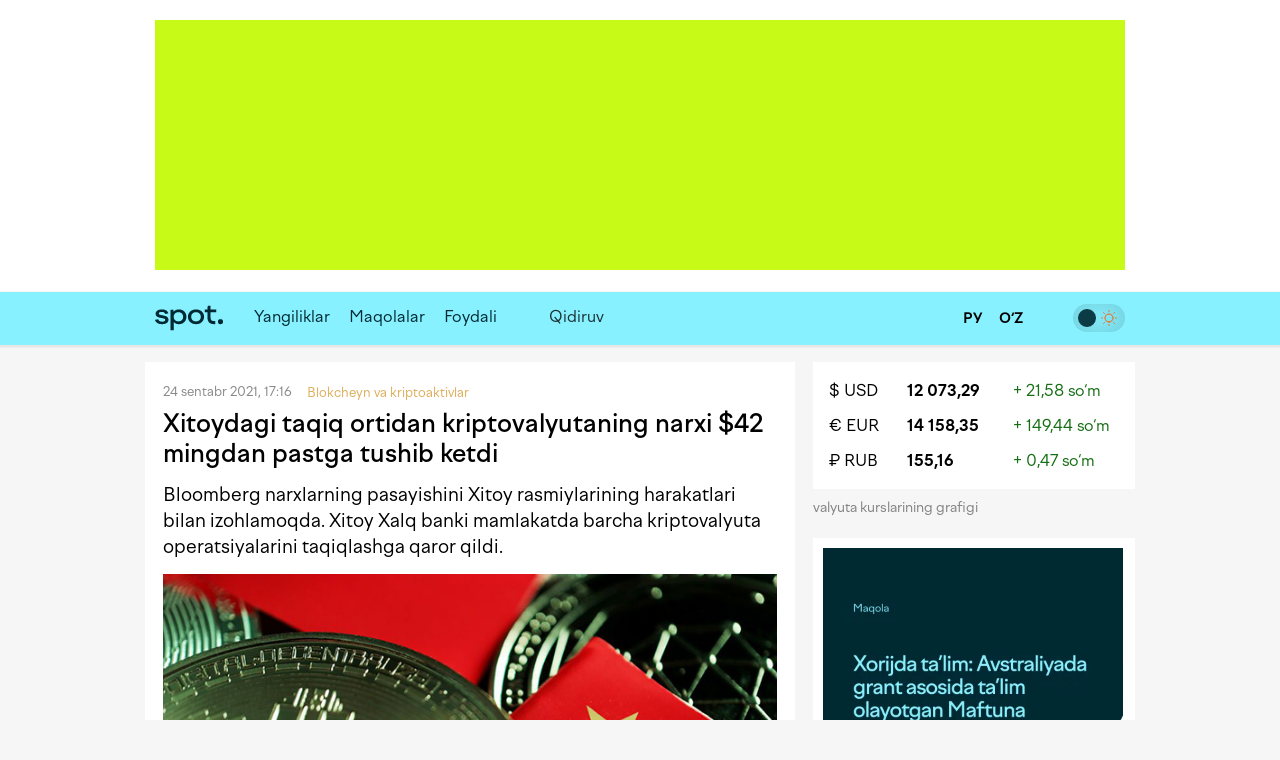

--- FILE ---
content_type: text/html; charset=utf-8
request_url: https://www.spot.uz/oz/2021/09/24/china-bitcoin/
body_size: 11997
content:
<!DOCTYPE html>
<html lang="uz-Latn" prefix="article: http://ogp.me/ns/article#">
<head>
    <title>Xitoydagi taqiq ortidan kriptovalyutaning narxi $42 mingdan pastga tushib ketdi – Spot</title>
    <meta http-equiv="content-type" content="text/html;charset=utf-8" />
    <meta content="initial-scale=1.0, maximum-scale=1.0, minimum-scale=1.0, user-scalable=no" name="viewport">
    <link rel="manifest" href="/manifest.json">
            <link rel="canonical" href="https://www.spot.uz/oz/2021/09/24/china-bitcoin/">
            <link rel="alternate" hreflang="uz-Latn" href="https://www.spot.uz/oz/2021/09/24/china-bitcoin/" /> 
    	<meta property="og:title" content="Xitoydagi taqiq ortidan kriptovalyutaning narxi $42 mingdan pastga tushib ketdi" />
        	<meta property="og:image" content="https://www.spot.uz/media/img/2021/09/KSvmrB16324845340714_b.jpg" />
        	<meta property="og:image:width" content="680" />
        	<meta property="og:image:height" content="453" />
        	<meta property="og:url" content="https://www.spot.uz/oz/2021/09/24/china-bitcoin/" />
        <meta property="og:site_name" content="Spot – biznes va IT yangiliklari" />
    <meta property="og:locale" content="uz-Latn" />
    <meta property="fb:app_id" content="" />
    <meta name="geo.region" content="UZ-TO" />
    <meta name="geo.placename" content="Tashkent, Uzbekistan" />
    <meta name="geo.position" content="41.2995;69.2401" />

            <meta name="robots" content="max-image-preview:large">
            
    <meta name="description" content="Bloomberg narxlarning pasayishini Xitoy rasmiylarining harakatlari bilan izohlamoqda. Xitoy Xalq banki mamlakatda barcha kriptovalyuta operatsiyalarini taqiqlashga qaror qildi." />
    <meta name="og:description" content="Bloomberg narxlarning pasayishini Xitoy rasmiylarining harakatlari bilan izohlamoqda. Xitoy Xalq banki mamlakatda barcha kriptovalyuta operatsiyalarini taqiqlashga qaror qildi." />
            <meta property="og:type" content="article" data-page-subject="true" />
        <meta property="article:published_time" content="2021-09-24T17:16:53+05:00" />
                <meta name="twitter:card" content="summary_large_image" />
        <meta name="twitter:title" content="Xitoydagi taqiq ortidan kriptovalyutaning narxi $42 mingdan pastga tushib ketdi" />
        <meta name="twitter:description" content="Bloomberg narxlarning pasayishini Xitoy rasmiylarining harakatlari bilan izohlamoqda. Xitoy Xalq banki mamlakatda barcha kriptovalyuta operatsiyalarini taqiqlashga qaror qildi." />
        <meta name="twitter:image" content="https://www.spot.uz/media/img/2021/09/KSvmrB16324845340714_b.jpg" />
        <meta name="twitter:site" content="@spotuz" />
        <meta name="twitter:creator" content="@spotuz" />
        <meta name="twitter:url" content="https://www.spot.uz/oz/2021/09/24/china-bitcoin/" />
        <meta property="article:modified_time" content="2021-09-24T17:23:53+05:00" />
        
    <link rel="icon" href="/i/spot-app-icon.png" >
    <link rel="apple-touch-icon" href="/i/spot-app-icon.png" >
    <link rel="alternate" href="https://www.spot.uz/oz/rss/" type="application/rss+xml" title="biznes va IT yangiliklari – Spot" />
            <link rel="preconnect" href="https://yandex.ru" crossorigin>
    <link rel="preconnect" href="https://yastatic.net" crossorigin>
    <link rel="preconnect" href="https://mc.yandex.ru" crossorigin>
    <link rel="preconnect" href="https://banners.adfox.ru" crossorigin>
    <link rel="preconnect" href="https://avatars.mds.yandex.net" crossorigin>
    <link rel="preconnect" href="https://connect.facebook.net" crossorigin>
    <link rel="preconnect" href="https://www.googletagmanager.com" crossorigin>
    <link rel="preconnect" href="https://www.gstatic.com" crossorigin>
    <link rel="preconnect" href="https://www.google.com" crossorigin>
    <link rel="preconnect" href="https://apis.google.com" crossorigin>
    <link rel="preconnect" href="https://cdnjs.cloudflare.com" crossorigin>
        <link rel="stylesheet" href="/css/style.bundle.min.css?r=v251226a" media="screen">
            <link type="text/css" href="/css/article.css?r=v251226a?180124" rel="stylesheet" media="screen" />
    <link type="text/css" href="/js/vendor/lightbox2/css/lightbox.min.css?r=v251226a?180124" rel="stylesheet" media="screen" />
    <link type="text/css" href="/js/vendor/slick/slick.css?r=v251226a?180124" rel="stylesheet" media="screen" />
    <link type="text/css" href="/css/slick-theme.css?r=v251226a?180124" rel="stylesheet" media="screen" />
    <script>
    if (window.location.hash === '#!') {
        history.replaceState({}, '', window.location.href.substring(0, window.location.href.indexOf('#')));
    }
    </script>
    <script>window.yaContextCb = window.yaContextCb || []</script>
    <script src="https://yandex.ru/ads/system/context.js" async></script>
	<script>
	  !function(f,b,e,v,n,t,s)
	  {if(f.fbq)return;n=f.fbq=function(){n.callMethod?
	  n.callMethod.apply(n,arguments):n.queue.push(arguments)};
	  if(!f._fbq)f._fbq=n;n.push=n;n.loaded=!0;n.version='2.0';
	  n.queue=[];t=b.createElement(e);t.async=!0;
	  t.src=v;s=b.getElementsByTagName(e)[0];
	  s.parentNode.insertBefore(t,s)}(window, document,'script',
	  'https://connect.facebook.net/en_US/fbevents.js');
	  fbq('init', '416293395741872');
	  fbq('track', 'PageView');
	</script>
    <noscript><img height="1" width="1" style="display:none"
    src="https://www.facebook.com/tr?id=416293395741872&ev=PageView&noscript=1"
    /></noscript>
    <!-- End Facebook Pixel Code -->
    <!-- Google Tag Manager -->
    <script>(function(w,d,s,l,i){w[l]=w[l]||[];w[l].push({'gtm.start':
    new Date().getTime(),event:'gtm.js'});var f=d.getElementsByTagName(s)[0],
    j=d.createElement(s),dl=l!='dataLayer'?'&l='+l:'';j.async=true;j.src=
    'https://www.googletagmanager.com/gtm.js?id='+i+dl;f.parentNode.insertBefore(j,f);
    })(window,document,'script','dataLayer','GTM-W76WFRG');</script>
    <script>
    window.dataLayer = window.dataLayer || [];
    window.dataLayer.push ({
        'lang': 'oz',
        'theme_variant': 'light',
            });
    </script>
    <!-- End Google Tag Manager -->
                    <script type="application/ld+json">
        {
    "@context": "https://schema.org",
    "@type": "WebPage",
    "name": "Xitoydagi taqiq ortidan kriptovalyutaning narxi $42 mingdan pastga tushib ketdi",
    "description": "Bloomberg narxlarning pasayishini Xitoy rasmiylarining harakatlari bilan izohlamoqda. Xitoy Xalq banki mamlakatda barcha kriptovalyuta operatsiyalarini taqiqlashga qaror qildi.",
    "url": "https://www.spot.uz/oz/2021/09/24/china-bitcoin/",
    "inLanguage": "uz-Latn",
    "isPartOf": {
        "@type": "WebSite",
        "name": "Spot.uz",
        "url": "https://www.spot.uz"
    },
    "about": {
        "@type": "Thing",
        "name": "Bloomberg narxlarning pasayishini Xitoy rasmiylarining harakatlari bilan izohlamoqda. Xitoy Xalq banki mamlakatda barcha kriptovalyuta operatsiyalarini taqiqlashga qaror qildi."
    },
    "publisher": {
        "@type": "Organization",
        "name": "Spot.uz",
        "logo": {
            "@type": "ImageObject",
            "url": "https://www.spot.uz/i/logo-simple.svg"
        }
    },
    "dateModified": "2021-09-24T17:23:53+05:00"
}        </script>
                <script type="application/ld+json">
        {
    "@context": "https://schema.org",
    "@type": "BreadcrumbList",
    "itemListElement": [
        {
            "@type": "ListItem",
            "position": 1,
            "name": "Bosh sahifa",
            "item": "https://www.spot.uz/oz/"
        },
        {
            "@type": "ListItem",
            "position": 2,
            "name": "Blokcheyn va kriptoaktivlar",
            "item": "https://www.spot.uz/oz/blockchain/"
        },
        {
            "@type": "ListItem",
            "position": 3,
            "name": "Xitoydagi taqiq ortidan kriptovalyutaning narxi $42 mingdan pastga tushib ketdi",
            "item": "https://www.spot.uz/oz/2021/09/24/china-bitcoin/"
        }
    ]
}        </script>
            </head>
<body>
<!-- Google Tag Manager (noscript) -->
<noscript><iframe src="https://www.googletagmanager.com/ns.html?id=GTM-W76WFRG"
height="0" width="0" style="display:none;visibility:hidden"></iframe></noscript>
<!-- End Google Tag Manager (noscript) -->
<div id="app"     data-auth-provider=""
     data-auth-username=""
     data-auth-image="">
    <!-- start #mainWrap-->
    <div id="mainWrap">
        <!-- start #header-->
        <div id="header-dummy"></div>
        <div id="header" v-nav="handleMenuSlick">
            <div class="mainContainer">
                <div class="LeaderBoard">
                                                                <div id="adfox_17352087764437766"></div>
                                                                            </div>
                            </div>
            <div class="header" v-bind:class="{'nav-fixed': shared.isFixed}">
                <div class="mainContainer">
                    <div class="navigation">
                        <div class="navigation__items">
                            <div class="logo"><a href="/oz/"><img src="/i/logo-simple.svg" width="68" height="50" alt="Spot" /></a></div>
                            <nav id="nav" class="headerNav">
                                <ul class="headerNavUl">
                                                                                                                                                        <li>
                                            <a href="/oz/news/">Yangiliklar</a>
                                        </li>
                                                                                                                    <li>
                                            <a href="/oz/articles/">Maqolalar</a>
                                        </li>
                                                                                                                                                                                                <li ><a href="/oz/useful/">Foydali</a></li>
                                                                                                                <li>
                                                                                            <div id="adfox_175856525821087766"></div>
                                                                                                                                </li>
                                                                        <li @click="shared.open_search = true" class="pointer">
                                        <div class="searchBtn">
                                            <button><i class="fas fa-search"></i></button>
                                        </div>
                                        <div class="searchField small-search">
                                            <label>Qidiruv</label>
                                            <input type="text" class="pointer" />
                                        </div>
                                    </li>
                                </ul>
                            </nav>
                        </div>
                        <div class="navigation__search" v-bind:style="{display: shared.open_search ? 'block': 'none'}" v-if="shared.open_search">
                            <form v-on:submit.prevent v-on:keyup.13="onSearchSubmit">
                                <div class="searchBtn">
                                    <button><i class="fas fa-search"></i></button>
                                </div>
                                <div class="searchField">
                                    <input type="text" v-focus v-model="shared.search" placeholder="Qidiruv" />
                                </div>
                                <div class="searchBtn" @click="shared.open_search = false; shared.search = ''">
                                    <button><i class="fas fa-times"></i></button>
                                </div>
                            </form>
                        </div>
                    </div>

                    <div class="nav-container-theme-switcher right">
                        <div class="theme-switch">
  <input type="checkbox" class="checkbox" id="theme-switch-checkbox" />
  <label for="theme-switch-checkbox" class="label">
    <svg class="icon-theme-dark" width="16" height="16" stroke-width="1.5" viewBox="0 0 24 24" fill="none" xmlns="http://www.w3.org/2000/svg">
      <path d="M3 11.5066C3 16.7497 7.25034 21 12.4934 21C16.2209 21 19.4466 18.8518 21 15.7259C12.4934 15.7259 8.27411 11.5066 8.27411 3C5.14821 4.55344 3 7.77915 3 11.5066Z" stroke="currentColor" stroke-linecap="round" stroke-linejoin="round"/>
    </svg>
    <svg class="icon-theme-light" width="16" height="16" stroke-width="1.5" viewBox="0 0 24 24" fill="none" xmlns="http://www.w3.org/2000/svg">
      <path d="M12 18C15.3137 18 18 15.3137 18 12C18 8.68629 15.3137 6 12 6C8.68629 6 6 8.68629 6 12C6 15.3137 8.68629 18 12 18Z" stroke="currentColor" stroke-linecap="round" stroke-linejoin="round"/>
      <path d="M22 12L23 12" stroke="currentColor" stroke-linecap="round" stroke-linejoin="round"/>
      <path d="M12 2V1" stroke="currentColor" stroke-linecap="round" stroke-linejoin="round"/>
      <path d="M12 23V22" stroke="currentColor" stroke-linecap="round" stroke-linejoin="round"/>
      <path d="M20 20L19 19" stroke="currentColor" stroke-linecap="round" stroke-linejoin="round"/>
      <path d="M20 4L19 5" stroke="currentColor" stroke-linecap="round" stroke-linejoin="round"/>
      <path d="M4 20L5 19" stroke="currentColor" stroke-linecap="round" stroke-linejoin="round"/>
      <path d="M4 4L5 5" stroke="currentColor" stroke-linecap="round" stroke-linejoin="round"/>
      <path d="M1 12L2 12" stroke="currentColor" stroke-linecap="round" stroke-linejoin="round"/>
    </svg>
    <div class="theme-switch-toggle"></div>
  </label>
</div>                    </div>
					
                    <div class="snLinks right">                        
                        <a href="https://www.spot.uz/oz/currency/" title="Valyutalar kursi"><i class="fas fa-chart-simple"></i></a>
                                            </div>
					
					<div class="nav-container-lang right">
					    <a href="/ru/" class="ru" >
                            <span>
                                РУ                            </span>
						</a>
						<a href="/oz/" class="uz" class="current">
                            <span>
                                O‘Z                            </span>
						</a>
                        					</div>

                    <div class="snLinks right">
                        <a class="btn-user-menu login-modal-trigger" href="#" title="Kirish"><i class="far fa-user-circle"></i></a>
                        <a class="btn-user-menu user-menu-dropdown-trigger hidden" href="#"><img src="/i/no_avatar.png" class="user-image user-image__updated" alt="" /></a>
                        <ul class="user-menu">
                            <li><a href="https://www.spot.uz/oz/users/profile/"><i class="fas fa-fw fa-user"></i> Profil</a></li>
                            <li><a href="#" class="btn-auth-logout"><i class="fas fa-fw fa-sign-out-alt"></i> Chiqish</a></li>
                        </ul>
                    </div>
					
                </div>
            </div>
        </div>
        <!-- end #header-->

        <div id="content">
            <div class="mainContainer">
                <div class="row10">
                                        
<div class="colp10-8">
	<div class="postPage">
		<div class="contentBox" itemscope itemtype="http://schema.org/NewsArticle">
                            <div class="itemData">
                    <meta itemscope itemprop="mainEntityOfPage" itemType="https://schema.org/WebPage" itemid="/oz/2021/09/24/china-bitcoin/"/>
                    <meta itemprop="datePublished" content="2021-09-24T17:16:53+05:00" />
                    <span>24 sentabr 2021, 17:16</span>                                                                         <span>
                                <a href="/oz/blockchain/" class="itemCat"><span>Blokcheyn va kriptoaktivlar</span></a> &nbsp;
                            </span>
                                                                                    &nbsp;
                                                        </div>

			    <h1 itemprop="headline name" class="itemTitle" data-spelling-title data-spelling-id="MjEyNTA=">Xitoydagi taqiq ortidan kriptovalyutaning narxi $42 mingdan pastga tushib ketdi</h1>
            
			<div class="articleContent">
                                    <p itemprop="alternativeHeadline" class="postLead js-mediator-article">
                        Bloomberg narxlarning pasayishini Xitoy rasmiylarining harakatlari bilan izohlamoqda. Xitoy Xalq banki mamlakatda barcha kriptovalyuta operatsiyalarini taqiqlashga qaror qildi.                    </p>
                    
                                                                    <img itemprop="image"
                            class="postCover"
                            src="/media/img/2021/09/KSvmrB16324845340714_b.jpg"
                            alt="Xitoydagi taqiq ortidan kriptovalyutaning narxi $42 mingdan pastga tushib ketdi"/>
                                            
                                            <div class="postPicDesc">
                                                                            Foto: REUTERS/Florence Lo                                                </div>
                    
                        <div itemprop="articleBody" class="js-mediator-article article-text" id="redactor" data-id="21250">
        <p>CoinMarketCap <a href="https://coinmarketcap.com/currencies/bitcoin/" rel="noopener noreferrer" target="_blank">maʼlumotlariga</a> koʻra, 24-sentyabrda bitkoin narxi $42 mingdan pastga tushib ketdi.</p><p>Toshkent vaqti bilan 16:10 da&nbsp;token kursi $41 750 ga&nbsp;yetdi. Bir kun oldin bitkoinga $43 750 narx berilgan edi va&nbsp;uch soatdan kamroq vaqt mobaynida kotirovkalar $45 000 dan oshib ketgan. 24 soat ichida kurs 5,5% ga&nbsp;pasaydi. Ethereum ham 9,5% ga <a href="https://www.reuters.com/technology/bitcoin-slips-after-china-central-bank-vows-crack-down-crypto-trading-2021-09-24/" rel="noopener noreferrer" target="_blank">tushib ketdi</a>.</p><p>Bloomberg narxlarning pasayishini Xitoy rasmiylarining harakatlari bilan <a href="https://www.bloomberg.com/news/articles/2021-09-24/china-deems-all-crypto-related-transactions-illegal-in-crackdown" rel="noopener noreferrer" target="_blank">izohlamoqda</a>. Xitoy Xalq banki mamlakatda barcha kriptovalyuta operatsiyalarini taqiqlashga <a href="https://www.reuters.com/world/china/china-central-bank-vows-crackdown-cryptocurrency-trading-2021-09-24/" rel="noopener noreferrer" target="_blank">qaror qildi</a>.<div class="inpage-ad" id="adfox_170168554822581377_container"><div id="adfox_170168554822581377"></div><script>window.yaContextCb.push(()=>{
    Ya.adfoxCode.createScroll({
        ownerId: 324267,
        containerId: 'adfox_170168554822581377',
        params: {
            p1: 'dajxx',
            p2: 'ilqh', 
            slide: true,
            visibleAfterInit: false,
            insertAfter: 'undefined',
            insertPosition: '0',
            stick: false,
            stickTo: 'auto',
            stickyColorScheme: 'light',
            replayMode: 'manual'
        }
    })
});
    
var inpageAdTime = 0;
var inpageAdPeriod = 250;
function toggleInpageAd() {
    if (inpageAdTime >= 120000) {
        return;
    }
    
    setTimeout(function() {
        var inpageAd = document.getElementById('adfox_170168554822581377');
        var inpageAdContainer = document.getElementById('adfox_170168554822581377_container');
        
        if (!inpageAd || !inpageAd.innerHTML) {
            if (inpageAdContainer.classList.contains('active')) {
                inpageAdContainer.classList.remove('active');
            } else {
                toggleInpageAd();
            }
        } else {
            if (!inpageAdContainer.classList.contains('active')) {
                inpageAdContainer.classList.add('active');
            }
            toggleInpageAd();
        }
    }, inpageAdPeriod);
    
    inpageAdTime += inpageAdPeriod;
}
toggleInpageAd();</script><div class="inpage-ad-footer"><a href="/reklama">"Spot.uz"da reklama</a></div></div></p><p>Regulyatorning aytishicha, davlat garovisiz bitkoinlar va&nbsp;shunga oʻxshash aktivlar muomalada valyuta sifatida ishlatilmaydi. Ular bilan tuzilgan barcha bitimlar, shu jumladan XXR rezidentlari uchun offshor kripto-birjalar xizmatlari qonunga ziddir.</p><blockquote><p>Taqiq kriptovalyutani qazib olishni toʻxtatish&nbsp;— atmosfera chiqindilarini kamaytirishning asosiy shartlaridan biri ekanligi eʼlon qilinganidan koʻp oʻtmay paydo boʻldi.</p></blockquote><p>Iyun oyida Xitoy bosh vaziri Lyu Xe&nbsp;kripto-aktivlar savdosiga bir qator cheklovlarni kiritishga <a href="https://thebell.io/bitkoin-ruhnul-bolee-chem-na-10-posle-novyh-ogranichenij-v-kitae" rel="noopener noreferrer" target="_blank">qaror qilgandi</a>, bu&nbsp;esa bitkoin kursini 10% ga&nbsp;tushirdi.</p><p>Iyul oyida davlat elektr kompaniyasi Xitoyda kon qazishni <a href="https://www.rbc.ru/crypto/news/60ee89729a79471a76f4d984" rel="noopener noreferrer" target="_blank">taqiqlab qoʻydi</a>, shundan keyin bitkoin $30 mingdan pastga tushib ketdi va&nbsp;konchilar ommaviy ravishda Qozogʻiston va&nbsp;boshqa mamlakatlarga <a href="https://www.spot.uz/ru/2021/07/16/kz/" rel="noopener noreferrer" target="_blank">koʻchib ketishdi</a>.</p><p>Kuzatuvchilar Xitoy iqtisodiyotidagi noaniqlik va&nbsp;uning eng yirik ishlab chiqaruvchisi Evergrand inqirozi sharoitida bitkoin narxining yanada pasayishini kutishmoqda.</p> <div id="extra"></div>    </div>
                
                <div class="postAuthor">
                    
    <div class="articleTags">
        <ul>
                    <li><a href="/oz/tag/kriptovalyuta/">#<span itemprop="about">kriptovalyuta</span></a></li>
                    <li><a href="/oz/tag/xitoy/">#<span itemprop="about">xitoy</span></a></li>
                </ul>
    </div>
                    
            «Spot»                    </div>

                <div class="postMeta">
    <ul>
        <li><i class="far fa-eye" aria-hidden="true"></i> 413</li>
        <li><a href="#comments" class="js-scroll-to-element" data-target="comments" data-offset-top="-70"><i class="far fa-comment-dots" aria-hidden="true"></i> 
            Izoh</a></li>
        <li><a href="" class="js-dropdown-trigger" data-target="share-dropdown"><i class="fas fa-share-alt" aria-hidden="true"></i> Tavsiya qilish</a>
            <ul class="dropdown shareDropdown" id="share-dropdown">
                <li><a href="" 
                       class="facebook-share-trigger"
                       data-url="https://www.spot.uz/oz/2021/09/24/china-bitcoin/?utm_source=share&utm_medium=facebook"
                       data-text="Xitoydagi taqiq ortidan kriptovalyutaning narxi $42 mingdan pastga tushib ketdi"
                    >Facebook</a></li>
                <li><a href=""
                       class="twitter-share-trigger"
                       data-url="https://www.spot.uz/oz/2021/09/24/china-bitcoin/?utm_source=share&utm_medium=twitter"
                       data-text="Xitoydagi taqiq ortidan kriptovalyutaning narxi $42 mingdan pastga tushib ketdi"
                    >X</a></li>
                <li><a href=""
                       class="telegram-share-trigger"
                       data-url="https://www.spot.uz/oz/2021/09/24/china-bitcoin/?utm_source=share&utm_medium=telegram"
                       data-text="Xitoydagi taqiq ortidan kriptovalyutaning narxi $42 mingdan pastga tushib ketdi"
                    >Telegram</a></li>
            </ul>
        </li>
    </ul>
</div>
                			</div>
	    </div>
		
		<a class="telegram-block" href="https://telegram.me/spotuz_uz/" target="_blank" style="margin-top:10px;background:#2495d5;padding:8px;text-align:center;width:100%;color:#fff;display:block;border-radius:1px;font-size:110%" onclick="ga('send', 'event', 'TelegramChannel', 'article', this.href);">
		<i class="fab fa-telegram" target="_blank" style="background-color:#fff; height:21px;"></i> &nbsp; Yangiliklarni Telegram kanalimizda kuzatib boring</a>
		
		    
                    

<a name="comments"></a>
<div class="contentBox">
    <div id="comments">
        
        <div class="clear"></div>

        <div id="form__message" class="form-message"></div>

        <form action="/ru/comments/submit/" id="comment-form" class="disabled" method="post" style="border:none">
            <input type="hidden" name="material_id" value="21250"/>
            <input type="hidden" name="parent_id" id="comment-parent-id" value=""/>
            <div class="comment-sent-box">
                <textarea name="txt" id="message" disabled="disabled" data-auth-msg="Siz avtorizatsiyadan o‘tmagansiz. Sharh qo‘shish uchun saytga kiring.">Siz avtorizatsiyadan o‘tmagansiz. Sharh qo‘shish uchun saytga kiring.</textarea>
                <a href="#" class="comment-sent-btn btn-auth-login login-modal-trigger">Kirish</a>
                <a href="#" class="comment-sent-btn" id="send">
                    <i id="comment-spinner" class="fas fa-spinner"></i> Junatish                </a>
                <a href="#" class="comment-sent-btn btn-auth-logout">Chiqib ketish</a>
                <a href="#" class="comment-sent-btn btn-comment-cancel">Bekor qilish</a>
                <span class="comment-sent-author">Muallif</a>: <span id="comment-author"></span></span>
            </div>
        </form>
    </div>
</div>

            

<div id="comments_modal_mask"> </div>
<div id="comments_modal">
    <button class="close-modal head-close-modal"><i class="fas fa-times" aria-hidden="true"></i></button>
    <p id="comments_modal_msg"></p>
    <div class="modal-footer">
        <button class="close-modal">OK</button>
    </div>
</div>
<button id="comments_modal_trigger" style="display: none;"></button>

                <br>

        <h4 class="blockTitle">So‘nggi yangiliklar</h4>
                                                                            <div class="contentBox">
	        <div class="itemCols">
            <div class="itemColData itemColDataS">
                <div class="itemData">
                    <span>Bugun, 16:24 <span class="itemCat">Qonunchilik</span></span>
                                                        </div>
                <h2 class="itemTitle">
                    <a href="/oz/2026/01/21/retsept/">Dorixonalarda dorilarning elektron retsept asosida sotilishi ustidan nazorat kuchaytiriladi</a>
                </h2>
                <div class="txt">Farmatsevtika agentligi Bosh prokuratura bilan birgalikda Soliq qo‘mitasi ma&rsquo;lumotlari asosida nazoratni amalga oshirishni rejalashtirmoqda.</div>
            </div>
			
						<div class="itemColImage">
				<div class="itemImage">
					<a href="/oz/2026/01/21/retsept/">
													<img class="lazy" data-src="/media/img/2024/03/QIAKjC17109366668334_m.jpg" width="150" height="100" alt="Dorixonalarda dorilarning elektron retsept asosida sotilishi ustidan nazorat kuchaytiriladi" />
											</a>
				</div>
			</div>
			        </div>
    </div>
                                                                    <div class="contentBox">
	        <div class="itemData">
            <span>Bugun, 16:04 <span class='itemCat'>Qonunchilik</span></span>
                                </div>
        <h2 class="itemTitle">
            <a href="/oz/2026/01/21/ai-liability/">Sunʼiy intellekt orqali shaxsiy maʼlumotlarni o‘zgartirganlar jarimaga tortiladi</a>
        </h2>
        <div class="txt">Qonun bilan SIdan foydalanib shaxsga doir maʼlumotlarga ishlov berish yoki ularni internetda tarqatish uchun javobgarlik belgilandi.</div>
        <div class="itemImage">
            <a href="/oz/2026/01/21/ai-liability/">
                                    <img width="614" height="409" class="lazy" data-src="/media/img/2023/03/mLTs5216802629839091_b.jpg" alt="Sunʼiy intellekt orqali shaxsiy maʼlumotlarni o‘zgartirganlar jarimaga tortiladi" />
                            </a>
        </div>
    </div>
                                                                    <div class="contentBox">
	        <div class="itemCols">
            <div class="itemColData itemColDataS">
                <div class="itemData">
                    <span>Bugun, 16:02 <span class="itemCat">Moliya</span></span>
                                                        </div>
                <h2 class="itemTitle">
                    <a href="/oz/2026/01/21/dollar-oshmoqda/">Dollar kursi yana ko‘tarildi</a>
                </h2>
                <div class="txt">Amerika valyutasining so‘mga nisbatan kursi qariyb 49 so‘mga oshib, 12 122,07 so‘mni tashkil etdi.</div>
            </div>
			
						<div class="itemColImage">
				<div class="itemImage">
					<a href="/oz/2026/01/21/dollar-oshmoqda/">
													<img class="lazy" data-src="/media/img/2024/02/hKer9c17071147885661_m.jpg" width="150" height="100" alt="Dollar kursi yana ko‘tarildi" />
											</a>
				</div>
			</div>
			        </div>
    </div>
                                                                    <div class="contentBox">
	        <div class="itemCols">
            <div class="itemColData itemColDataS">
                <div class="itemData">
                    <span>Bugun, 15:57 <span class="itemCat">Qiyofa</span></span>
                                                        </div>
                <h2 class="itemTitle">
                    <a href="/oz/2026/01/21/ai-danger/">Sun&rsquo;iy intellekt eng ko‘p ta&rsquo;sir qilishi mumkin bo‘lgan kasblar ro‘yxati e&rsquo;lon qilindi</a>
                </h2>
                <div class="txt">Qayd etilishicha, tarjimonlar, tarixchilar va&nbsp;yozuvchilar sun&rsquo;iy intellektni qo‘llash imkoniyati eng yuqori bo‘lgan kasblar qatoriga kiradi.</div>
            </div>
			
						<div class="itemColImage">
				<div class="itemImage">
					<a href="/oz/2026/01/21/ai-danger/">
													<img class="lazy" data-src="/media/img/2021/02/mcE7es16136392572177_m.jpg" width="150" height="100" alt="Sun’iy intellekt eng ko‘p ta’sir qilishi mumkin bo‘lgan kasblar ro‘yxati e’lon qilindi" />
											</a>
				</div>
			</div>
			        </div>
    </div>
                                                                    <div class="contentBox">
	        <div class="itemCols">
            <div class="itemColData itemColDataS">
                <div class="itemData">
                    <span>Bugun, 15:49 <span class="itemCat">Iqtisodiyot</span></span>
                                                        </div>
                <h2 class="itemTitle">
                    <a href="/oz/2026/01/21/pension-cash/">Endi pensiyani naqd pulga onlayn o‘tkazish mumkin</a>
                </h2>
                <div class="txt">Portal orqali ariza berilgach, pensiya to‘lovini naqd shaklga o‘tkazish jarayoni elektron tarzda rasmiylashtiriladi.</div>
            </div>
			
						<div class="itemColImage">
				<div class="itemImage">
					<a href="/oz/2026/01/21/pension-cash/">
													<img class="lazy" data-src="/media/img/2024/02/Ry4yDZ17078058269697_m.jpg" width="150" height="100" alt="Endi pensiyani naqd pulga onlayn o‘tkazish mumkin" />
											</a>
				</div>
			</div>
			        </div>
    </div>
                                                                    <div class="contentBox">
	        <div class="itemCols">
            <div class="itemColData itemColDataS">
                <div class="itemData">
                    <span>Bugun, 15:16 <span class="itemCat">Iqtisodiyot</span></span>
                                                        </div>
                <h2 class="itemTitle">
                    <a href="/oz/2026/01/21/fraud-prevention/">Bank va&nbsp;to‘lov tashkilotlariga firibgarlikning oldini olish bo‘yicha yangi talablar yuklatildi</a>
                </h2>
                <div class="txt">Ular foydalanuvchilarni firibgarlik xavflari haqida xabardor qilib, frod sxemalari bo‘yicha tavsiyalar berib boradi. Bank kartalarida aloqa raqami joylashtiriladi.</div>
            </div>
			
						<div class="itemColImage">
				<div class="itemImage">
					<a href="/oz/2026/01/21/fraud-prevention/">
													<img class="lazy" data-src="/media/img/2025/07/K4wI3B17523236551376_m.jpg" width="150" height="100" alt="Bank va to‘lov tashkilotlariga firibgarlikning oldini olish bo‘yicha yangi talablar yuklatildi" />
											</a>
				</div>
			</div>
			        </div>
    </div>
                                                                    <div class="contentBox">
	        <div class="itemData">
            <span>Bugun, 14:18 <span class='itemCat'>Moliya</span></span>
                                </div>
        <h2 class="itemTitle">
            <a href="/oz/2026/01/21/loan-limit/">Onlayn mikroqarz olish tartibi o‘zgardi: bir kunda faqat 1 ta&nbsp;bankdan</a>
        </h2>
        <div class="txt">Foydalanuvchi ma&rsquo;lumotlari reyestr orqali tekshiriladi. Agar kredit rasmiylashtirilsa, bir JSHSHIR bo‘yicha 24 soat davomida boshqa kredit tashkilotlari so‘rov yubora olmaydi.</div>
        <div class="itemImage">
            <a href="/oz/2026/01/21/loan-limit/">
                                    <img width="614" height="409" class="lazy" data-src="/media/img/2026/01/l8ep2ig739ul77pNlg617689865123279_l.webp" alt="Onlayn mikroqarz olish tartibi o‘zgardi: bir kunda faqat 1 ta bankdan" />
                            </a>
        </div>
    </div>
                                                                    <div class="contentBox">
	        <div class="itemCols">
            <div class="itemColData itemColDataS">
                <div class="itemData">
                    <span>Bugun, 14:11 <span class="itemCat">Texnologiyalar</span></span>
                                                        </div>
                <h2 class="itemTitle">
                    <a href="/oz/2026/01/21/battery-ship/">Avstraliyada dunyodagi eng yirik akkumulyatorli kema sinovdan o‘tkazildi</a>
                </h2>
                <div class="txt">Toza energiyali gigant bir safarda 2100 yo‘lovchi va&nbsp;225 ta&nbsp;avtomobilni tashiydi, 30 dengiz milyasini bir soatga yaqin vaqt ichida bosib o‘tadi.</div>
            </div>
			
						<div class="itemColImage">
				<div class="itemImage">
					<a href="/oz/2026/01/21/battery-ship/">
													<img class="lazy" data-src="/media/img/2026/01/hbdu851apvpk9fSec8j17689863625003_m.webp" width="150" height="100" alt="Avstraliyada dunyodagi eng yirik akkumulyatorli kema sinovdan o‘tkazildi" />
											</a>
				</div>
			</div>
			        </div>
    </div>
            </div>
</div>

<div class="colp10-4" style="position: relative;">
	<div class="floating_banner_wrapper">
		            			                            <div class="block-exchange-rates">
    <table>
                    <tr>
                <td class="currency"><a href="https://www.spot.uz/oz/currency/usd/">$&nbsp;USD</a></td>
                <td class="rate"><a href="https://www.spot.uz/oz/currency/usd/">12 073,29</a></td>
                <td class="diff positive">+&nbsp;21,58&nbsp;so‘m</td>
            </tr>
                    <tr>
                <td class="currency"><a href="https://www.spot.uz/oz/currency/eur/">€&nbsp;EUR</a></td>
                <td class="rate"><a href="https://www.spot.uz/oz/currency/eur/">14 158,35</a></td>
                <td class="diff positive">+&nbsp;149,44&nbsp;so‘m</td>
            </tr>
                    <tr>
                <td class="currency"><a href="https://www.spot.uz/oz/currency/rub/">₽&nbsp;RUB</a></td>
                <td class="rate"><a href="https://www.spot.uz/oz/currency/rub/">155,16</a></td>
                <td class="diff positive">+&nbsp;0,47&nbsp;so‘m</td>
            </tr>
            </table>
    <a href="https://www.spot.uz/oz/currency/" class="link-to-page">valyuta kurslarining grafigi&nbsp;<i class="fas fa-arrow-right"></i></a>
</div>            			<div class="floating_banner_placeholder" style="display: none;"></div>
			<div class="contentBoxR floating_banner">
								<div class="bVerticalRectangle">
                                                                        <div id="adfox_173520884407127766"
                                data-owner-id="324267"
                                data-p1="dfkox"
                                data-p2="jijw"></div>
                                                                				</div>
                <ul class="banner_links">
                    <li><a href="https://www.spot.uz/oz/reklama">Reklama</a></li>
                    <li><a href="https://docs.google.com/presentation/d/1tOHIlYTeKqmXHbhS1tE1cDQgIBODCtFhb8Pg9Jj_eL0/" target="_blank">Media-to‘plam</a></li>
                    <li><a href="https://www.spot.uz/oz/contact">Aloqa</a></li>
                </ul>
			</div>
                            <div id="floating_news_start" class="clb"></div>
                <div class="sidebarItems floating_news" style="visibility: hidden;">
                    <ul>
                                                    <li>
                                <a href="/oz/2026/01/16/streaming-services/">
                                    <div class="itemTitle">Onlayn kino va&nbsp;seriallarni qaysi platformalarda ko‘rish mumkin va&nbsp;ularning narxi qancha?</div>                                </a>
                            </li>
                                                    <li>
                                <a href="/oz/2026/01/13/study-abroad-australia/">
                                    <div class="itemTitle">Xorijda ta&rsquo;lim: Avstraliyada grant asosida ta&rsquo;lim olayotgan Maftuna Xasanova hikoyasi</div>                                </a>
                            </li>
                                                    <li>
                                <a href="/oz/2025/12/30/study-abroad-chine/">
                                    <div class="itemTitle">Xorijda ta&rsquo;lim: Xitoyda CSC granti granti asosida ta&rsquo;lim olayotgan Fayoz Ahmedov hikoyasi</div>                                </a>
                            </li>
                                                    <li>
                                <a href="/oz/2025/12/30/1st-january-changes/">
                                    <div class="itemTitle">O‘zbekistonda 1-yanvardan nimalar o‘zgaradi?</div><div class="itemCC" style="white-space: nowrap"><i class="far fa-comment-dots" aria-hidden="true"></i> 1</div>                                </a>
                            </li>
                                                    <li>
                                <a href="/oz/2025/12/27/2025-popular-books/">
                                    <div class="itemTitle">Yil yakuni: tadbirkorlar tomonidan tavsiya etilgan kitoblar</div>                                </a>
                            </li>
                                                    <li>
                                <a href="/oz/2025/12/27/child-benefit/">
                                    <div class="itemTitle">Bolalar nafaqasi va&nbsp;moddiy yordam olish tartibi o‘zgartiriladi. Endi qanday bo‘ladi?</div>                                </a>
                            </li>
                                            </ul>
                </div>
            						</div>
</div>

<div class="clear"></div>

<div id="floating_banner_stop" class="clb"></div>
<div id="floating_news_stop" class="clb"></div>

    <div class="tg-footer-popup">
    <a href="https://telegram.me/spotuz_uz/" target="_blank"><img src="/i/spot-telegram-msg-oz.png" alt="Telegram kanalga a'zo bo‘ling" /></a>
</div>                </div>
            </div>
        </div>

        <!-- end #mainWrap-->
    </div>

    <!-- start #footer-->
    <div id="footer">
        <div class="mainContainer">
            <table class="footerCols">
                <tr>
                    <td>
                        <div class="txt">&copy; 2017-2026 Spot<br>
                            Biznes va texnologiyalar.<br><br>
                            “Afisha Media” MChJ<br><br>
                            Sahifada xato topdingizmi?<br>
                            Ctrl+Enter tugmalarni bosing                        </div>
                    </td>
                    <td>
                        <nav class="footerNav">
                            <ul class="footerNavUl">
                                <li><a href="/oz/contact/">Bog‘lanish</a></li>
                                <li><a href="/oz/reklama/">Reklama joylashtirish</a></li>
                                <li><a href="/oz/about/">Sayt haqida</a></li>
                                                                <li><a href="https://docs.google.com/forms/d/1hAJyPagwlOfDjFbdSOSCDqcciXzQFX4PzdmOdPULYdM/viewform" target="_blank">Ish</a></li>
                            </ul>
                        </nav>
                    </td>
                    <td>
                        <div class="footerNav">
                            <ul>
                                <li><a href="https://telegram.me/spotuz_uz/" target="_blank"><i class="fab fa-telegram" aria-hidden="true" onclick="ga('send', 'event', 'TelegramChannel', 'menu', this.href);"></i> Telegram</a></li>
                                <li><a href="https://www.facebook.com/Spot-226481531393538/" target="_blank"><i class="fab fa-facebook-square" aria-hidden="true"></i> Facebook</a></li>
                                <li><a href="https://instagram.com/spot.uzb/" target="_blank"><i class="fab fa-instagram" aria-hidden="true"></i> Instagram</a></li>
                                                                <li><a href="https://www.youtube.com/@SpotOzb" target="_blank"><i class="fab fa-youtube" aria-hidden="true"></i> YouTube</a></li>
                                <li><a href="javascript:void(0)" class="js-push-button" data-lang="oz" style="display: none;">turn_on_notification</a></li>
                            </ul>
							<a class="censor"><span>18+</span></a>
                        </div>
                    </td>
                    <td>
                        <div class="txt">
                            <p>Saytdagi xabarlardan foydalanish uchun &laquo;Spot.uz&raquo;ning yozma roziligi olinishi shart.</p>
                            <p>
	Elektron OAV guvohnomasi: №1207. Berilgan sanasi: 2019-yil 13-avgust<br>
	Muassis: “Afisha Media” MChJ<br>
	Bosh muharrir: Erkenova Dinora Fayzulloevna<br>
	Manzil: 100007, Toshkent, Parkent ko‘chasi, 26A<br>
	Elektron manzil: info@spot.uz
	</p>
                                                    </div>
                    </td>
                </tr>
            </table>
        </div>
    </div>
    <div class="push_subscribe" id="push_subscribe">
        <div class="push_subscribe__content">
            <div class="push_subscribe__title">
                Yangiliklarni o‘tkazib yubormang!            </div>
            <div class="push_subscribe__close">
                <i class="fas fa-times" aria-hidden="true"></i>
            </div>
        </div>
        <div class="push_subscribe__button js-push-offer-accept subscribe">
            <div class="push_subscribe__button__icon">
                <i class="fas fa-bell" aria-hidden="true"></i>
            </div>
            <div class="push_subscribe__button__text">
                Push-bildirishnomalarga <span class="push_subscribe__button__strong">obuna bo‘ling!</span>            </div>
        </div>
    </div>

    
<div id="login_modal_mask"> </div>
<div id="login_modal">
    <button class="close-modal head-close-modal"><i class="fas fa-times" aria-hidden="true"></i></button>
    <div class="head-modal-text">Spotda ro‘yxatdan o‘tish</div>
    <p>Qo‘shimcha imkoniyatlardan foydalanish uchun saytda ro‘yxatdan o‘ting</p>
    <p id="login_modal_msg" class="form-message"></p>

    <div class="modal-footer" id="login_modal_footer_oauth">
        <div id="login_modal_oauth">
            <div class="oauth__wrapper apple__ico"
                 data-mode="auth"
                 data-app="uz.spot.website"
                 data-redirect-uri="https://www.spot.uz/ru/auth/apple/"
                 data-type="apple">

                <div class="oauth__wrapper-ico">
                    <i class="fab fa-apple oauth__wrapper_ico"></i>
                    <i class="fas fa-spinner oauth__wrapper_spinner"></i>
                </div>
                <div class="oauth__wrapper-label">Apple bilan kiring</div>
            </div>

            <div class="oauth__wrapper google__ico"
                 data-mode="auth"
                 data-app="491879463514-rgklpmh95njbr28947ne05q72jqgg5bi.apps.googleusercontent.com"
                 data-type="google">

                <div class="oauth__wrapper-ico">
                    <i class="fab fa-google oauth__wrapper_ico"></i>
                    <i class="fas fa-spinner oauth__wrapper_spinner"></i>
                </div>
                <div class="oauth__wrapper-label">Google bilan kiring</div>
            </div>
        </div>
        <div class="clear"></div>
    </div>
</div>
    <!-- end #footer-->
</div>

<!-- Yandex.Metrika counter -->
<script type="text/javascript" >
    (function(m,e,t,r,i,k,a){m[i]=m[i]||function(){(m[i].a=m[i].a||[]).push(arguments)};
        m[i].l=1*new Date();k=e.createElement(t),a=e.getElementsByTagName(t)[0],k.async=1,k.src=r,a.parentNode.insertBefore(k,a)})
    (window, document, "script", "https://mc.yandex.ru/metrika/tag.js", "ym");

    ym(46400838, "init", {
        clickmap:true,
        trackLinks:true,
        accurateTrackBounce:true
    });
</script>
<noscript><div><img src="https://mc.yandex.ru/watch/46400838" style="position:absolute; left:-9999px;" alt="" /></div></noscript>
<!-- /Yandex.Metrika counter -->
<script src="/js/jquery.min.js?r=v251226"></script>
<script src="/js/lazy.min.js?r=v251226"></script>
<script src="/js/vue.min.js?r=v251226"></script>
<script src="/js/vue-resource.js?r=v251226"></script>
<script src="https://www.gstatic.com/firebasejs/5.3.0/firebase-app.js"></script>
<script src="https://www.gstatic.com/firebasejs/5.3.0/firebase-messaging.js"></script>

    <script type="text/javascript" src="/js/share.js?r=v251226"></script>
    <script type="text/javascript" src="/js/oz.js?r=v251226"></script>
    <script type="text/javascript" src="/js/comments_front.js?r=v251226"></script>
    <script type="text/javascript" src="/js/vendor/lightbox2/js/lightbox.min.js?r=v251226"></script>
    <script type="text/javascript" src="/js/vendor/slick/slick.min.js?r=v251226"></script>
<script src="/js/floating.js?r=v251226"></script>
<script src="/js/lazy.js?r=v251226"></script>
<script src="/js/chrome.js?r=v251226"></script>
<script src="/js/app.js?r=v251226"></script>
<script src="/js/auth.js?r=v251226"></script>
<script src="/js/scripts.js?r=v251226"></script>
<div class="modal modal-md" id="spelling-notification-modal" aria-hidden="false">
    <div class="modal-overlay" tabindex="-1" data-micromodal-close="">
        <div class="modal-container">
            <div class="modal-header">
                <button class="btn-flat btn-transparent modal-close" data-micromodal-close=""><i class="fas fa-times" data-micromodal-close></i></button>
                <h4>Matnda xato topdingizmi?</h4>
            </div>
            <div class="modal-content">
                <div class="before-submit">
                    <form id="spelling-notification-form" action="/oz/spelling/submit" method="POST" data-recaptcha-site-key="6Ld4cp4UAAAAAM0daRPynG-bfQcaIic2zNm6fS_u">
                        <blockquote id="spelling-notification-text" data-max-length="100"></blockquote>
                        <input id="spelling-notification-comment" type="hidden" data-max-length="200" value="" />
                                                <div class="errors" style="display: none;"
                             data-long-comment-error="Izoh matni 200 ta belgidan oshmasligi kerak."
                             data-long-text-error="Iltimos, 100 tadan oshmagan belgini ajrating va qayta urinib ko‘ring."
                             data-generic-error="Xatolik yuz berdi. Xatingizni keyinroq yuborishga urinib ko‘ring yoki sayt ma’muriyati bilan bog‘laning."
                        ></div>
                        <button class="btn-brand-color" type="submit">Yuborish</button>
                    </form>
                </div>
                <div class="after-submit">
                    <p>Rahmat. Sizning xatingizni oldik va yaqin vaqt ichida kamchilikni to‘g‘irlaymiz.</p>
                    <br>
                    <button class="btn-brand-color" data-micromodal-close>Davom etish</button>
                </div>
            </div>
        </div>
    </div>
</div>
    <script>
        window.yaContextCb.push(()=>{
            Ya.adfoxCode.create({
                ownerId: 324267,
                containerId: 'adfox_17352087764437766',
                params: {
                    p1: 'dfkov',
                    p2: 'gogg'
                }
            })
        })
    </script>
    <script>
        window.yaContextCb.push(()=>{
            Ya.adfoxCode.create({
                ownerId: 324267,
                containerId: 'adfox_173520884407127766',
                params: {
                    p1: 'dfkox',
                    p2: 'jijw'
                }
            })
        })
    </script>
<script>
    window.yaContextCb.push(()=>{
        Ya.adfoxCode.create({
            ownerId: 324267,
            containerId: 'adfox_175856525821087766',
            params: {
                p1: 'dkfrv',
                p2: 'joqd'
            }
        })
    })
</script>
<script>
    var recaptchaOnloadCallback = function() {
        document.getElementsByTagName('body')[0].setAttribute('data-recaptcha-loaded', '1');
        document.dispatchEvent(new Event('recaptcha-loaded'));
    };
</script>
<script src="https://www.google.com/recaptcha/api.js?onload=recaptchaOnloadCallback&render=6Ld4cp4UAAAAAM0daRPynG-bfQcaIic2zNm6fS_u" async defer></script>
<script src="/js/micromodal.min.js?r=v251226"></script>
<script src="/js/spelling.js?r=v251226"></script>
<script async defer crossorigin="anonymous" src="https://connect.facebook.net/en_US/sdk.js"></script>
</body>
</html>


--- FILE ---
content_type: text/html; charset=utf-8
request_url: https://www.google.com/recaptcha/api2/anchor?ar=1&k=6Ld4cp4UAAAAAM0daRPynG-bfQcaIic2zNm6fS_u&co=aHR0cHM6Ly93d3cuc3BvdC51ejo0NDM.&hl=en&v=PoyoqOPhxBO7pBk68S4YbpHZ&size=invisible&anchor-ms=20000&execute-ms=30000&cb=gqesg9a4flpl
body_size: 48438
content:
<!DOCTYPE HTML><html dir="ltr" lang="en"><head><meta http-equiv="Content-Type" content="text/html; charset=UTF-8">
<meta http-equiv="X-UA-Compatible" content="IE=edge">
<title>reCAPTCHA</title>
<style type="text/css">
/* cyrillic-ext */
@font-face {
  font-family: 'Roboto';
  font-style: normal;
  font-weight: 400;
  font-stretch: 100%;
  src: url(//fonts.gstatic.com/s/roboto/v48/KFO7CnqEu92Fr1ME7kSn66aGLdTylUAMa3GUBHMdazTgWw.woff2) format('woff2');
  unicode-range: U+0460-052F, U+1C80-1C8A, U+20B4, U+2DE0-2DFF, U+A640-A69F, U+FE2E-FE2F;
}
/* cyrillic */
@font-face {
  font-family: 'Roboto';
  font-style: normal;
  font-weight: 400;
  font-stretch: 100%;
  src: url(//fonts.gstatic.com/s/roboto/v48/KFO7CnqEu92Fr1ME7kSn66aGLdTylUAMa3iUBHMdazTgWw.woff2) format('woff2');
  unicode-range: U+0301, U+0400-045F, U+0490-0491, U+04B0-04B1, U+2116;
}
/* greek-ext */
@font-face {
  font-family: 'Roboto';
  font-style: normal;
  font-weight: 400;
  font-stretch: 100%;
  src: url(//fonts.gstatic.com/s/roboto/v48/KFO7CnqEu92Fr1ME7kSn66aGLdTylUAMa3CUBHMdazTgWw.woff2) format('woff2');
  unicode-range: U+1F00-1FFF;
}
/* greek */
@font-face {
  font-family: 'Roboto';
  font-style: normal;
  font-weight: 400;
  font-stretch: 100%;
  src: url(//fonts.gstatic.com/s/roboto/v48/KFO7CnqEu92Fr1ME7kSn66aGLdTylUAMa3-UBHMdazTgWw.woff2) format('woff2');
  unicode-range: U+0370-0377, U+037A-037F, U+0384-038A, U+038C, U+038E-03A1, U+03A3-03FF;
}
/* math */
@font-face {
  font-family: 'Roboto';
  font-style: normal;
  font-weight: 400;
  font-stretch: 100%;
  src: url(//fonts.gstatic.com/s/roboto/v48/KFO7CnqEu92Fr1ME7kSn66aGLdTylUAMawCUBHMdazTgWw.woff2) format('woff2');
  unicode-range: U+0302-0303, U+0305, U+0307-0308, U+0310, U+0312, U+0315, U+031A, U+0326-0327, U+032C, U+032F-0330, U+0332-0333, U+0338, U+033A, U+0346, U+034D, U+0391-03A1, U+03A3-03A9, U+03B1-03C9, U+03D1, U+03D5-03D6, U+03F0-03F1, U+03F4-03F5, U+2016-2017, U+2034-2038, U+203C, U+2040, U+2043, U+2047, U+2050, U+2057, U+205F, U+2070-2071, U+2074-208E, U+2090-209C, U+20D0-20DC, U+20E1, U+20E5-20EF, U+2100-2112, U+2114-2115, U+2117-2121, U+2123-214F, U+2190, U+2192, U+2194-21AE, U+21B0-21E5, U+21F1-21F2, U+21F4-2211, U+2213-2214, U+2216-22FF, U+2308-230B, U+2310, U+2319, U+231C-2321, U+2336-237A, U+237C, U+2395, U+239B-23B7, U+23D0, U+23DC-23E1, U+2474-2475, U+25AF, U+25B3, U+25B7, U+25BD, U+25C1, U+25CA, U+25CC, U+25FB, U+266D-266F, U+27C0-27FF, U+2900-2AFF, U+2B0E-2B11, U+2B30-2B4C, U+2BFE, U+3030, U+FF5B, U+FF5D, U+1D400-1D7FF, U+1EE00-1EEFF;
}
/* symbols */
@font-face {
  font-family: 'Roboto';
  font-style: normal;
  font-weight: 400;
  font-stretch: 100%;
  src: url(//fonts.gstatic.com/s/roboto/v48/KFO7CnqEu92Fr1ME7kSn66aGLdTylUAMaxKUBHMdazTgWw.woff2) format('woff2');
  unicode-range: U+0001-000C, U+000E-001F, U+007F-009F, U+20DD-20E0, U+20E2-20E4, U+2150-218F, U+2190, U+2192, U+2194-2199, U+21AF, U+21E6-21F0, U+21F3, U+2218-2219, U+2299, U+22C4-22C6, U+2300-243F, U+2440-244A, U+2460-24FF, U+25A0-27BF, U+2800-28FF, U+2921-2922, U+2981, U+29BF, U+29EB, U+2B00-2BFF, U+4DC0-4DFF, U+FFF9-FFFB, U+10140-1018E, U+10190-1019C, U+101A0, U+101D0-101FD, U+102E0-102FB, U+10E60-10E7E, U+1D2C0-1D2D3, U+1D2E0-1D37F, U+1F000-1F0FF, U+1F100-1F1AD, U+1F1E6-1F1FF, U+1F30D-1F30F, U+1F315, U+1F31C, U+1F31E, U+1F320-1F32C, U+1F336, U+1F378, U+1F37D, U+1F382, U+1F393-1F39F, U+1F3A7-1F3A8, U+1F3AC-1F3AF, U+1F3C2, U+1F3C4-1F3C6, U+1F3CA-1F3CE, U+1F3D4-1F3E0, U+1F3ED, U+1F3F1-1F3F3, U+1F3F5-1F3F7, U+1F408, U+1F415, U+1F41F, U+1F426, U+1F43F, U+1F441-1F442, U+1F444, U+1F446-1F449, U+1F44C-1F44E, U+1F453, U+1F46A, U+1F47D, U+1F4A3, U+1F4B0, U+1F4B3, U+1F4B9, U+1F4BB, U+1F4BF, U+1F4C8-1F4CB, U+1F4D6, U+1F4DA, U+1F4DF, U+1F4E3-1F4E6, U+1F4EA-1F4ED, U+1F4F7, U+1F4F9-1F4FB, U+1F4FD-1F4FE, U+1F503, U+1F507-1F50B, U+1F50D, U+1F512-1F513, U+1F53E-1F54A, U+1F54F-1F5FA, U+1F610, U+1F650-1F67F, U+1F687, U+1F68D, U+1F691, U+1F694, U+1F698, U+1F6AD, U+1F6B2, U+1F6B9-1F6BA, U+1F6BC, U+1F6C6-1F6CF, U+1F6D3-1F6D7, U+1F6E0-1F6EA, U+1F6F0-1F6F3, U+1F6F7-1F6FC, U+1F700-1F7FF, U+1F800-1F80B, U+1F810-1F847, U+1F850-1F859, U+1F860-1F887, U+1F890-1F8AD, U+1F8B0-1F8BB, U+1F8C0-1F8C1, U+1F900-1F90B, U+1F93B, U+1F946, U+1F984, U+1F996, U+1F9E9, U+1FA00-1FA6F, U+1FA70-1FA7C, U+1FA80-1FA89, U+1FA8F-1FAC6, U+1FACE-1FADC, U+1FADF-1FAE9, U+1FAF0-1FAF8, U+1FB00-1FBFF;
}
/* vietnamese */
@font-face {
  font-family: 'Roboto';
  font-style: normal;
  font-weight: 400;
  font-stretch: 100%;
  src: url(//fonts.gstatic.com/s/roboto/v48/KFO7CnqEu92Fr1ME7kSn66aGLdTylUAMa3OUBHMdazTgWw.woff2) format('woff2');
  unicode-range: U+0102-0103, U+0110-0111, U+0128-0129, U+0168-0169, U+01A0-01A1, U+01AF-01B0, U+0300-0301, U+0303-0304, U+0308-0309, U+0323, U+0329, U+1EA0-1EF9, U+20AB;
}
/* latin-ext */
@font-face {
  font-family: 'Roboto';
  font-style: normal;
  font-weight: 400;
  font-stretch: 100%;
  src: url(//fonts.gstatic.com/s/roboto/v48/KFO7CnqEu92Fr1ME7kSn66aGLdTylUAMa3KUBHMdazTgWw.woff2) format('woff2');
  unicode-range: U+0100-02BA, U+02BD-02C5, U+02C7-02CC, U+02CE-02D7, U+02DD-02FF, U+0304, U+0308, U+0329, U+1D00-1DBF, U+1E00-1E9F, U+1EF2-1EFF, U+2020, U+20A0-20AB, U+20AD-20C0, U+2113, U+2C60-2C7F, U+A720-A7FF;
}
/* latin */
@font-face {
  font-family: 'Roboto';
  font-style: normal;
  font-weight: 400;
  font-stretch: 100%;
  src: url(//fonts.gstatic.com/s/roboto/v48/KFO7CnqEu92Fr1ME7kSn66aGLdTylUAMa3yUBHMdazQ.woff2) format('woff2');
  unicode-range: U+0000-00FF, U+0131, U+0152-0153, U+02BB-02BC, U+02C6, U+02DA, U+02DC, U+0304, U+0308, U+0329, U+2000-206F, U+20AC, U+2122, U+2191, U+2193, U+2212, U+2215, U+FEFF, U+FFFD;
}
/* cyrillic-ext */
@font-face {
  font-family: 'Roboto';
  font-style: normal;
  font-weight: 500;
  font-stretch: 100%;
  src: url(//fonts.gstatic.com/s/roboto/v48/KFO7CnqEu92Fr1ME7kSn66aGLdTylUAMa3GUBHMdazTgWw.woff2) format('woff2');
  unicode-range: U+0460-052F, U+1C80-1C8A, U+20B4, U+2DE0-2DFF, U+A640-A69F, U+FE2E-FE2F;
}
/* cyrillic */
@font-face {
  font-family: 'Roboto';
  font-style: normal;
  font-weight: 500;
  font-stretch: 100%;
  src: url(//fonts.gstatic.com/s/roboto/v48/KFO7CnqEu92Fr1ME7kSn66aGLdTylUAMa3iUBHMdazTgWw.woff2) format('woff2');
  unicode-range: U+0301, U+0400-045F, U+0490-0491, U+04B0-04B1, U+2116;
}
/* greek-ext */
@font-face {
  font-family: 'Roboto';
  font-style: normal;
  font-weight: 500;
  font-stretch: 100%;
  src: url(//fonts.gstatic.com/s/roboto/v48/KFO7CnqEu92Fr1ME7kSn66aGLdTylUAMa3CUBHMdazTgWw.woff2) format('woff2');
  unicode-range: U+1F00-1FFF;
}
/* greek */
@font-face {
  font-family: 'Roboto';
  font-style: normal;
  font-weight: 500;
  font-stretch: 100%;
  src: url(//fonts.gstatic.com/s/roboto/v48/KFO7CnqEu92Fr1ME7kSn66aGLdTylUAMa3-UBHMdazTgWw.woff2) format('woff2');
  unicode-range: U+0370-0377, U+037A-037F, U+0384-038A, U+038C, U+038E-03A1, U+03A3-03FF;
}
/* math */
@font-face {
  font-family: 'Roboto';
  font-style: normal;
  font-weight: 500;
  font-stretch: 100%;
  src: url(//fonts.gstatic.com/s/roboto/v48/KFO7CnqEu92Fr1ME7kSn66aGLdTylUAMawCUBHMdazTgWw.woff2) format('woff2');
  unicode-range: U+0302-0303, U+0305, U+0307-0308, U+0310, U+0312, U+0315, U+031A, U+0326-0327, U+032C, U+032F-0330, U+0332-0333, U+0338, U+033A, U+0346, U+034D, U+0391-03A1, U+03A3-03A9, U+03B1-03C9, U+03D1, U+03D5-03D6, U+03F0-03F1, U+03F4-03F5, U+2016-2017, U+2034-2038, U+203C, U+2040, U+2043, U+2047, U+2050, U+2057, U+205F, U+2070-2071, U+2074-208E, U+2090-209C, U+20D0-20DC, U+20E1, U+20E5-20EF, U+2100-2112, U+2114-2115, U+2117-2121, U+2123-214F, U+2190, U+2192, U+2194-21AE, U+21B0-21E5, U+21F1-21F2, U+21F4-2211, U+2213-2214, U+2216-22FF, U+2308-230B, U+2310, U+2319, U+231C-2321, U+2336-237A, U+237C, U+2395, U+239B-23B7, U+23D0, U+23DC-23E1, U+2474-2475, U+25AF, U+25B3, U+25B7, U+25BD, U+25C1, U+25CA, U+25CC, U+25FB, U+266D-266F, U+27C0-27FF, U+2900-2AFF, U+2B0E-2B11, U+2B30-2B4C, U+2BFE, U+3030, U+FF5B, U+FF5D, U+1D400-1D7FF, U+1EE00-1EEFF;
}
/* symbols */
@font-face {
  font-family: 'Roboto';
  font-style: normal;
  font-weight: 500;
  font-stretch: 100%;
  src: url(//fonts.gstatic.com/s/roboto/v48/KFO7CnqEu92Fr1ME7kSn66aGLdTylUAMaxKUBHMdazTgWw.woff2) format('woff2');
  unicode-range: U+0001-000C, U+000E-001F, U+007F-009F, U+20DD-20E0, U+20E2-20E4, U+2150-218F, U+2190, U+2192, U+2194-2199, U+21AF, U+21E6-21F0, U+21F3, U+2218-2219, U+2299, U+22C4-22C6, U+2300-243F, U+2440-244A, U+2460-24FF, U+25A0-27BF, U+2800-28FF, U+2921-2922, U+2981, U+29BF, U+29EB, U+2B00-2BFF, U+4DC0-4DFF, U+FFF9-FFFB, U+10140-1018E, U+10190-1019C, U+101A0, U+101D0-101FD, U+102E0-102FB, U+10E60-10E7E, U+1D2C0-1D2D3, U+1D2E0-1D37F, U+1F000-1F0FF, U+1F100-1F1AD, U+1F1E6-1F1FF, U+1F30D-1F30F, U+1F315, U+1F31C, U+1F31E, U+1F320-1F32C, U+1F336, U+1F378, U+1F37D, U+1F382, U+1F393-1F39F, U+1F3A7-1F3A8, U+1F3AC-1F3AF, U+1F3C2, U+1F3C4-1F3C6, U+1F3CA-1F3CE, U+1F3D4-1F3E0, U+1F3ED, U+1F3F1-1F3F3, U+1F3F5-1F3F7, U+1F408, U+1F415, U+1F41F, U+1F426, U+1F43F, U+1F441-1F442, U+1F444, U+1F446-1F449, U+1F44C-1F44E, U+1F453, U+1F46A, U+1F47D, U+1F4A3, U+1F4B0, U+1F4B3, U+1F4B9, U+1F4BB, U+1F4BF, U+1F4C8-1F4CB, U+1F4D6, U+1F4DA, U+1F4DF, U+1F4E3-1F4E6, U+1F4EA-1F4ED, U+1F4F7, U+1F4F9-1F4FB, U+1F4FD-1F4FE, U+1F503, U+1F507-1F50B, U+1F50D, U+1F512-1F513, U+1F53E-1F54A, U+1F54F-1F5FA, U+1F610, U+1F650-1F67F, U+1F687, U+1F68D, U+1F691, U+1F694, U+1F698, U+1F6AD, U+1F6B2, U+1F6B9-1F6BA, U+1F6BC, U+1F6C6-1F6CF, U+1F6D3-1F6D7, U+1F6E0-1F6EA, U+1F6F0-1F6F3, U+1F6F7-1F6FC, U+1F700-1F7FF, U+1F800-1F80B, U+1F810-1F847, U+1F850-1F859, U+1F860-1F887, U+1F890-1F8AD, U+1F8B0-1F8BB, U+1F8C0-1F8C1, U+1F900-1F90B, U+1F93B, U+1F946, U+1F984, U+1F996, U+1F9E9, U+1FA00-1FA6F, U+1FA70-1FA7C, U+1FA80-1FA89, U+1FA8F-1FAC6, U+1FACE-1FADC, U+1FADF-1FAE9, U+1FAF0-1FAF8, U+1FB00-1FBFF;
}
/* vietnamese */
@font-face {
  font-family: 'Roboto';
  font-style: normal;
  font-weight: 500;
  font-stretch: 100%;
  src: url(//fonts.gstatic.com/s/roboto/v48/KFO7CnqEu92Fr1ME7kSn66aGLdTylUAMa3OUBHMdazTgWw.woff2) format('woff2');
  unicode-range: U+0102-0103, U+0110-0111, U+0128-0129, U+0168-0169, U+01A0-01A1, U+01AF-01B0, U+0300-0301, U+0303-0304, U+0308-0309, U+0323, U+0329, U+1EA0-1EF9, U+20AB;
}
/* latin-ext */
@font-face {
  font-family: 'Roboto';
  font-style: normal;
  font-weight: 500;
  font-stretch: 100%;
  src: url(//fonts.gstatic.com/s/roboto/v48/KFO7CnqEu92Fr1ME7kSn66aGLdTylUAMa3KUBHMdazTgWw.woff2) format('woff2');
  unicode-range: U+0100-02BA, U+02BD-02C5, U+02C7-02CC, U+02CE-02D7, U+02DD-02FF, U+0304, U+0308, U+0329, U+1D00-1DBF, U+1E00-1E9F, U+1EF2-1EFF, U+2020, U+20A0-20AB, U+20AD-20C0, U+2113, U+2C60-2C7F, U+A720-A7FF;
}
/* latin */
@font-face {
  font-family: 'Roboto';
  font-style: normal;
  font-weight: 500;
  font-stretch: 100%;
  src: url(//fonts.gstatic.com/s/roboto/v48/KFO7CnqEu92Fr1ME7kSn66aGLdTylUAMa3yUBHMdazQ.woff2) format('woff2');
  unicode-range: U+0000-00FF, U+0131, U+0152-0153, U+02BB-02BC, U+02C6, U+02DA, U+02DC, U+0304, U+0308, U+0329, U+2000-206F, U+20AC, U+2122, U+2191, U+2193, U+2212, U+2215, U+FEFF, U+FFFD;
}
/* cyrillic-ext */
@font-face {
  font-family: 'Roboto';
  font-style: normal;
  font-weight: 900;
  font-stretch: 100%;
  src: url(//fonts.gstatic.com/s/roboto/v48/KFO7CnqEu92Fr1ME7kSn66aGLdTylUAMa3GUBHMdazTgWw.woff2) format('woff2');
  unicode-range: U+0460-052F, U+1C80-1C8A, U+20B4, U+2DE0-2DFF, U+A640-A69F, U+FE2E-FE2F;
}
/* cyrillic */
@font-face {
  font-family: 'Roboto';
  font-style: normal;
  font-weight: 900;
  font-stretch: 100%;
  src: url(//fonts.gstatic.com/s/roboto/v48/KFO7CnqEu92Fr1ME7kSn66aGLdTylUAMa3iUBHMdazTgWw.woff2) format('woff2');
  unicode-range: U+0301, U+0400-045F, U+0490-0491, U+04B0-04B1, U+2116;
}
/* greek-ext */
@font-face {
  font-family: 'Roboto';
  font-style: normal;
  font-weight: 900;
  font-stretch: 100%;
  src: url(//fonts.gstatic.com/s/roboto/v48/KFO7CnqEu92Fr1ME7kSn66aGLdTylUAMa3CUBHMdazTgWw.woff2) format('woff2');
  unicode-range: U+1F00-1FFF;
}
/* greek */
@font-face {
  font-family: 'Roboto';
  font-style: normal;
  font-weight: 900;
  font-stretch: 100%;
  src: url(//fonts.gstatic.com/s/roboto/v48/KFO7CnqEu92Fr1ME7kSn66aGLdTylUAMa3-UBHMdazTgWw.woff2) format('woff2');
  unicode-range: U+0370-0377, U+037A-037F, U+0384-038A, U+038C, U+038E-03A1, U+03A3-03FF;
}
/* math */
@font-face {
  font-family: 'Roboto';
  font-style: normal;
  font-weight: 900;
  font-stretch: 100%;
  src: url(//fonts.gstatic.com/s/roboto/v48/KFO7CnqEu92Fr1ME7kSn66aGLdTylUAMawCUBHMdazTgWw.woff2) format('woff2');
  unicode-range: U+0302-0303, U+0305, U+0307-0308, U+0310, U+0312, U+0315, U+031A, U+0326-0327, U+032C, U+032F-0330, U+0332-0333, U+0338, U+033A, U+0346, U+034D, U+0391-03A1, U+03A3-03A9, U+03B1-03C9, U+03D1, U+03D5-03D6, U+03F0-03F1, U+03F4-03F5, U+2016-2017, U+2034-2038, U+203C, U+2040, U+2043, U+2047, U+2050, U+2057, U+205F, U+2070-2071, U+2074-208E, U+2090-209C, U+20D0-20DC, U+20E1, U+20E5-20EF, U+2100-2112, U+2114-2115, U+2117-2121, U+2123-214F, U+2190, U+2192, U+2194-21AE, U+21B0-21E5, U+21F1-21F2, U+21F4-2211, U+2213-2214, U+2216-22FF, U+2308-230B, U+2310, U+2319, U+231C-2321, U+2336-237A, U+237C, U+2395, U+239B-23B7, U+23D0, U+23DC-23E1, U+2474-2475, U+25AF, U+25B3, U+25B7, U+25BD, U+25C1, U+25CA, U+25CC, U+25FB, U+266D-266F, U+27C0-27FF, U+2900-2AFF, U+2B0E-2B11, U+2B30-2B4C, U+2BFE, U+3030, U+FF5B, U+FF5D, U+1D400-1D7FF, U+1EE00-1EEFF;
}
/* symbols */
@font-face {
  font-family: 'Roboto';
  font-style: normal;
  font-weight: 900;
  font-stretch: 100%;
  src: url(//fonts.gstatic.com/s/roboto/v48/KFO7CnqEu92Fr1ME7kSn66aGLdTylUAMaxKUBHMdazTgWw.woff2) format('woff2');
  unicode-range: U+0001-000C, U+000E-001F, U+007F-009F, U+20DD-20E0, U+20E2-20E4, U+2150-218F, U+2190, U+2192, U+2194-2199, U+21AF, U+21E6-21F0, U+21F3, U+2218-2219, U+2299, U+22C4-22C6, U+2300-243F, U+2440-244A, U+2460-24FF, U+25A0-27BF, U+2800-28FF, U+2921-2922, U+2981, U+29BF, U+29EB, U+2B00-2BFF, U+4DC0-4DFF, U+FFF9-FFFB, U+10140-1018E, U+10190-1019C, U+101A0, U+101D0-101FD, U+102E0-102FB, U+10E60-10E7E, U+1D2C0-1D2D3, U+1D2E0-1D37F, U+1F000-1F0FF, U+1F100-1F1AD, U+1F1E6-1F1FF, U+1F30D-1F30F, U+1F315, U+1F31C, U+1F31E, U+1F320-1F32C, U+1F336, U+1F378, U+1F37D, U+1F382, U+1F393-1F39F, U+1F3A7-1F3A8, U+1F3AC-1F3AF, U+1F3C2, U+1F3C4-1F3C6, U+1F3CA-1F3CE, U+1F3D4-1F3E0, U+1F3ED, U+1F3F1-1F3F3, U+1F3F5-1F3F7, U+1F408, U+1F415, U+1F41F, U+1F426, U+1F43F, U+1F441-1F442, U+1F444, U+1F446-1F449, U+1F44C-1F44E, U+1F453, U+1F46A, U+1F47D, U+1F4A3, U+1F4B0, U+1F4B3, U+1F4B9, U+1F4BB, U+1F4BF, U+1F4C8-1F4CB, U+1F4D6, U+1F4DA, U+1F4DF, U+1F4E3-1F4E6, U+1F4EA-1F4ED, U+1F4F7, U+1F4F9-1F4FB, U+1F4FD-1F4FE, U+1F503, U+1F507-1F50B, U+1F50D, U+1F512-1F513, U+1F53E-1F54A, U+1F54F-1F5FA, U+1F610, U+1F650-1F67F, U+1F687, U+1F68D, U+1F691, U+1F694, U+1F698, U+1F6AD, U+1F6B2, U+1F6B9-1F6BA, U+1F6BC, U+1F6C6-1F6CF, U+1F6D3-1F6D7, U+1F6E0-1F6EA, U+1F6F0-1F6F3, U+1F6F7-1F6FC, U+1F700-1F7FF, U+1F800-1F80B, U+1F810-1F847, U+1F850-1F859, U+1F860-1F887, U+1F890-1F8AD, U+1F8B0-1F8BB, U+1F8C0-1F8C1, U+1F900-1F90B, U+1F93B, U+1F946, U+1F984, U+1F996, U+1F9E9, U+1FA00-1FA6F, U+1FA70-1FA7C, U+1FA80-1FA89, U+1FA8F-1FAC6, U+1FACE-1FADC, U+1FADF-1FAE9, U+1FAF0-1FAF8, U+1FB00-1FBFF;
}
/* vietnamese */
@font-face {
  font-family: 'Roboto';
  font-style: normal;
  font-weight: 900;
  font-stretch: 100%;
  src: url(//fonts.gstatic.com/s/roboto/v48/KFO7CnqEu92Fr1ME7kSn66aGLdTylUAMa3OUBHMdazTgWw.woff2) format('woff2');
  unicode-range: U+0102-0103, U+0110-0111, U+0128-0129, U+0168-0169, U+01A0-01A1, U+01AF-01B0, U+0300-0301, U+0303-0304, U+0308-0309, U+0323, U+0329, U+1EA0-1EF9, U+20AB;
}
/* latin-ext */
@font-face {
  font-family: 'Roboto';
  font-style: normal;
  font-weight: 900;
  font-stretch: 100%;
  src: url(//fonts.gstatic.com/s/roboto/v48/KFO7CnqEu92Fr1ME7kSn66aGLdTylUAMa3KUBHMdazTgWw.woff2) format('woff2');
  unicode-range: U+0100-02BA, U+02BD-02C5, U+02C7-02CC, U+02CE-02D7, U+02DD-02FF, U+0304, U+0308, U+0329, U+1D00-1DBF, U+1E00-1E9F, U+1EF2-1EFF, U+2020, U+20A0-20AB, U+20AD-20C0, U+2113, U+2C60-2C7F, U+A720-A7FF;
}
/* latin */
@font-face {
  font-family: 'Roboto';
  font-style: normal;
  font-weight: 900;
  font-stretch: 100%;
  src: url(//fonts.gstatic.com/s/roboto/v48/KFO7CnqEu92Fr1ME7kSn66aGLdTylUAMa3yUBHMdazQ.woff2) format('woff2');
  unicode-range: U+0000-00FF, U+0131, U+0152-0153, U+02BB-02BC, U+02C6, U+02DA, U+02DC, U+0304, U+0308, U+0329, U+2000-206F, U+20AC, U+2122, U+2191, U+2193, U+2212, U+2215, U+FEFF, U+FFFD;
}

</style>
<link rel="stylesheet" type="text/css" href="https://www.gstatic.com/recaptcha/releases/PoyoqOPhxBO7pBk68S4YbpHZ/styles__ltr.css">
<script nonce="t7jm0wQrsTDG7ZfKBOaY9A" type="text/javascript">window['__recaptcha_api'] = 'https://www.google.com/recaptcha/api2/';</script>
<script type="text/javascript" src="https://www.gstatic.com/recaptcha/releases/PoyoqOPhxBO7pBk68S4YbpHZ/recaptcha__en.js" nonce="t7jm0wQrsTDG7ZfKBOaY9A">
      
    </script></head>
<body><div id="rc-anchor-alert" class="rc-anchor-alert"></div>
<input type="hidden" id="recaptcha-token" value="[base64]">
<script type="text/javascript" nonce="t7jm0wQrsTDG7ZfKBOaY9A">
      recaptcha.anchor.Main.init("[\x22ainput\x22,[\x22bgdata\x22,\x22\x22,\[base64]/[base64]/MjU1Ong/[base64]/[base64]/[base64]/[base64]/[base64]/[base64]/[base64]/[base64]/[base64]/[base64]/[base64]/[base64]/[base64]/[base64]/[base64]\\u003d\x22,\[base64]\\u003d\\u003d\x22,\x22woHChVjDt8Kqf0/CusOmYx/DhsOGcgs4wr1/[base64]/DvUzCksKowp7DggVUHGXDvMOoZHMdCsKOZRoewo7DjyHCn8KlPmvCr8OTEcOJw5zCmMOhw5fDncKPwp/ClERKwqU/L8Kkw6YFwrlZwqjCognDqcOObi7CosOfa37DsMOabXJeJMOIR8KQwrXCvMOlw4TDm14cHFDDscKswrJkwovDlkvCucKuw6PDncOzwrM4w7LDoMKKSR7DlxhQNS/DuiJqw5RBNm/DrSvCrcKXTyHDtMK5wqAHIQVzG8OYJsKHw43DmcKpwr3CpkUOclLCgMO1JcKfwoZTX2LCjcKRwqXDoxEBSgjDrMOMSMKdwp7CtwVewrtxwrrCoMOhT8Oyw5/CiWXCvSEPw4PDhgxDwqrDscKvwrXChcKkWsOVwqHChFTCo3DCq3F0w4nDkGrCvcKvNmYMYsOUw4DDli1JJRHDvsOgDMKUwprDmTTDsMOgD8OED1hbVcOXcsO+fCcResOMIsK2wo/CmMKMwobDoxRIw4dzw7/DgsOiDMKPW8K/E8OeF8ODU8Krw73DgHPCkmPDlXB+KcKEw5LCg8O2wpTDtcKgcsO5wqfDp0MFEirClgPDlQNHCcKmw4bDuQ7Dk2Y8LMOrwrtvwoRoQinCnUUpQ8K+wrnCm8Ouw6NUa8KRD8K2w6x0wo0bwrHDgsK7woMdTGvClcK4wpsrwrcCO8OrasKhw5/Dhx87Y8OiPcKyw7zDu8OPVC9jw43DnQzDgSvCjQNCIFMsMxjDn8O6FjATwoXClXnCm2jCvMKCwprDmcKZYy/CnDPCmiNhfHXCuVLCugjCvMOmJhHDpcKkw5TDgWB7w4Nlw7LCginCocKSEsOQw7zDosOqwp/CtBVvw5jDjB1+w5bCuMOAwoTCqWlywrPClUvCvcK7F8KewoHCsEMxwrh1S2TCh8KOwoMSwqduYkFiw6DDtkVhwrBZwrHDtwQWLAhtw7MZw47Cu1Utw5pow4HDsVDDscOwPMKvw67DusK0VMKtw4ceRcKNwpIyw7M2w5HDrsOPPGIkwo/CksOwwoAVw6/DuhLDu8K1PSzDqjJDwp7Dl8K3w5xMw6F0UsKFPhxSBERkC8KgKsKvwp1taC3Cu8KFWC/Cl8OhwqTDnsKWw5ZbbcKIJMOJPsKvUnYRw7EQOh3CgcKpw4Ajw7U+ewBWwpXDtzvDqMO9w69OwrRfRsOKOcKwwpRpw7Fdw4LDuFTDh8KiBRZyw4LDhz/Cv0DCsALDgkzDvDvCrMOgw68DbMOrTDpyE8K4Z8KqTR9zHCjCtXzDtsOYw5LCmS1Uwr0tU0APw6Muwpx/wozCoWTCsXlJw4cwGGXCvsKIw5TCgMOKAGJtVcKjNEEIwqxER8OIUcOYf8KmwpB7w6LDgcKgw71Tw41eaMKsw6zCmVXDoCZWwqPCn8K8asOnwp9SJHvCtTXCq8K5J8O2CMKXCCfChhR9IcKMw4vCgsOGwqgUw4rCtsKwDsOHP31/WMO/CG5SckjCqcKpwosBwpLDji7Dj8OTUcKaw5cDbMKZw4jCksKkZynDjWHCqsKyccOFw5zCrBjCgTcwDsOSC8KTwoDDpxDCgsKXwqHCisKSwoEEJCfChcOgPksnLcKDwrUPw7QewrfCuEpow6E5wrXCjwcvdl0lAFjCqsO8Z8O/UAIXw7JGQMKQwrgFQMK3wpg4w6/[base64]/CpsO0IiECwrJRQMK/wqbCnzvCkXvCpsO/B2vDiMOVw7bCvsOWXnfDlcOsw7QGamDCv8K+wphywoTCknFfQHzDgwLCjsOWaSLCocKCM3NREMOTBcKtC8OPwq8Gw5rCpBpcDsKwN8OzKcKXGcOKezbChlrCiHPDs8K2JsOsAcK/[base64]/CoEjDvA3DjHHDkHkfWCAGRMKJIT3CrF7CpUbDlsKuw7PDl8OUEcKjwpM2MsOqJ8OzwqvCqF7DkQx9NMKuwqs6KV93bksgB8OfYUTDp8Orw5kRw6d7wpFpHQXDiQ/CjsOhw7/Cl1Y8w57CvGRXw7vDjgTDgwYIIRnDu8Kqw5TCn8KRwoxHwqDDuT3Ch8OAw7DCn1zCrjDCgMOQejhGM8OIwpF/wqTDgkNTw4oKwph8P8Omw6QvCwbCpsKXwotFw7MXecOvP8KowpNxwqFBwpZcw6nDjS3Dq8OBZ0jDkgFXw4LDpMONw5FMKD/Ck8Kfw58uw40uYiXDhFx4w53DimkEwo1vw57DpRvCucKiOxJ+wpdlwoNpdsOww6gAw53DncKiEjMNcVkJeyYfBmvDj8O9HFVPw6LDoMOTw6fDrcOiw69lw7nDnsOxw4fDtsOIJkZaw5JvCMOrw5DCiA7DosOJw6s/[base64]/CpcKUwo7CiMO2wpfDmsO2AMKtLsO2w4DCkAnCo8Kfw7VKOWdCwpjDnMOgYsOMNcK2E8OpwpM0E11HSDNfaX7DpFLDnRHDvMOYwrrCs0bDtMOubsKzWMOYMA4lwrpMH1UnwoESwqjCvsOrwplvUE/DuMOgwo3Cv0jDp8O1wohkSsOdw5xCKcOBaT/[base64]/DmMO6w6ctwpxUOwN2woDCnDBgWHF5Z8OLwpfDjxjCk8OsHsO6UUZWen/CpXfCr8OxwqLCqjLCi8KCF8Kmw6Ikw4vDjcOSw5R8G8O7X8OEw4HCsSdOKR/Dn2TCpyvDusKwecOrNjMMw7ZMCl/[base64]/[base64]/DumQncx7CjcKOLMKiw4DCpy3CrMKlwq/DiMO/RkQhe8KfwpEuw57CmcKqwqrChDbDiMKJwrseacOSwodgHcK/wrF/L8KJIcKNw5ZzFMKvJMOPwqzDoWEXw4Vrwq8Nw7EvNMOywolJw408w4VXwr3Dt8Ohw7xEUV/DqsKLw6IrVsK1w743wo8Pw5DCmkDCq29rwozDp8Onw4BMw7tECMKQWsKjw4DCiQ/CqXDDvFnDrMKSVsOSQcKjOcO1O8Ogw7cIw5/[base64]/w60kYHvDpkjDsjNyw4oZw4RGw4/[base64]/DoU1Vw4HCocO+bl3CqzhJwr4PA8OUw6vDgRPCtMKCaybDq8K0RV7DpcOsMlfCojPDvlMtQcKWw6wMw4TDogLCq8K9wo3DkMKmUcKewoZwwoXCs8OBwpwBwqXCo8Kha8Kbw6ocBsK/Iyp8wqDCqMK7wrIFKlfDnFPCkTIQUDFiw6zDhsOkwr/CvMOvd8KLw4fCiUU8C8KKwo9IwrrCvcK1IDfCgMKHw6PCizdYw4TCilBXwoI1OMKXw4MBHcOQbsK/BMOpD8Osw6rDoALCsMOBaEseFFPDsMKdEcKHFFNmWgIOwpFUwoZLZcKfw549aEojPsOXSsOrw7DDpwjCtcOSwqLChhbDuijDhMKwAsOvwqIXVMKcV8K/aQ/[base64]/[base64]/[base64]/CjsKJIhhUwrl8XMKgw5gOw7XDhHnCpG7DkS7Cnjdgwo8cJw/CijfCnsKaw4wXbjbDjsOjWwBTw6LDq8OXw4PCrR1HSsOZwqx3w45AGMKXE8KIGsKnwppOMsOiPcOxVMOAwpHDl8KhTzhRUTptdA1Mwrhjw6/Dq8KgfcOSFS3DhsKzZUMuaMOyB8OTw4bDtsK2b1pew6zCvgLDlVPDv8K9wp7DikZgw689dmfCg0fCmsK/w79FcxwEBUDDjQbCmljCjcKdYsOwwojDixB/w4PCjcK/EsKZSsOcw5dzNMOsDFYGM8Ofw4BIKSZEOMO/w4ULGGRWwqHDu0kaw5/[base64]/FMOiw6F5woZlwqnDh8OzLzcJXMOFYzPChUnCicO0wpNPwrMLwpgcw5HDtMOyw4TCmmfCswzDv8O/XcONGQtbaGTDgiLDvcK+O0J9ah19J1nCizRWelYvw5LCjsKDKMKmPRQxw4DDu3zDlSzCi8Olw43CszUudsOGwp4lecOKSSLClnDCkcOcwpZXwpfCtUTCqMO1GW8/wrnCm8OtbcO3R8OTw4PCixDCkjV7DErCicOBwpLDhcKEJETDlsOjw4jCiUdVRnPDrcOqFcKmA0zDq8OIG8OEN17DgcOyAsKJUiDDi8K+OsKHw7M2w7tbwrbCssOqJMK7w5UGw4taakfCs8Owd8Kgwp/CtcOdw55sw4PCk8OnZEUIwobDnMO0wpxYw5TDu8Kjw7Uuwo/Ct0rConltFEh2w7kjwpzCmV/CqjzCkEBONUE5PsOhHsOjw7fCqz/DsAbDnsOnemwpdcKReR4xw5ERb2pHwpsCworCpMOFw5LDu8OAcTFIw5LCrMK+w4ZPMsKKOiHCq8O/[base64]/CoX/DjyIzw5RjBMO/wrVZwp3CtXYrw5HDv8KawrR4PMKMwovCv3vDo8Kvw5ZUHW4twpPCicO+wq3DqGUxfUxJLjbChcK+wrPCgMOQwp0Qw5Yxw4HDi8ODw4ELYgXCtTjDmlB9QnDDvMKnJ8KFPWdfw4TDrVMWfyzCnsKewpELYMOxNyt/JWRFwrNlwpXCgMOGw7XDsjYiw6TCkcOnw5rCmjNwRAEDwp/[base64]/DjW/Ct8OrRsOhwro+VjYQECjDuhQdeHjChQIgw7EYYFdXcMKEwp7DusKiwrPCpWzDiiLCgnxnRcOFYcK2woRRMlLCslJfw6UtwqnChAJFw7rCpC/Di3wvSxDCsjzDjRZTw4JrQcKiLMKqAU7DosOvwr3ChsKMwoHDrcO/H8OtUsOXwp5owq7DhsKYwocbwpXDhMKsJU3CgDwowoTDsQvCtm3Ci8O2w6cxwrfCt23ClBkYFsOSw7TDnMO+RQHCnMO3wp0Kw7DCpj/ChcKeVMOcwrfDkMKAwoY0AMOoBsOTw7XDij7CrMK4woPDpE7Cjgw8IsOgV8KSBMK0w5pnw7LDpylqS8Oww7nChwo5FcO4w5fDo8KBNMKOw6bDn8OCw4Z/OnVPwowaDsKrw4zDox81wr3CikvCshTDlcKSw4Q3R8KzwoNqCgJFw4/DhGhhF0UoW8KvccO8diLCpF/ClFUJLTUEwq/CiFJTD8K/FMOmMT/CkkljKcOKw6Ymc8ONwoNQYsK/[base64]/[base64]/wrbDpcOvIwLDkxzDpSZOwqsnEsKmw4Qbwr/ClcKiw4vCgBRkYsKCecOGNzfCsgvDp8KHwoRBRMOhw4tsVMOCw7NawqcdAcKfBEPDuxfCqsKFZS4Gw54qBnPCgiVLw5/Cm8KITsONRMOiGMOZw7/[base64]/CrSDDksKzKcOiXcO5QcKOwrBKwohSH07CisO4WcO8DhlkbsKqGcKBw6/[base64]/Ch1TDogjDtMKAESDCn8OQwqYHOjgfEnbDoQLCm8OdPylVw5wWPzXDjcKzw5RBw7dnYMKJw7Mrwo/DiMKzw7lNKnwgDh/DpcKaDA/[base64]/dcOeCQPDs3LDizbCm15XIB0SwrdiNHvDswc4K8KPwo8he8Ksw61mwrQ3w7zDjcKAw6HClirDihDCgihvwrFCwqPDjcKzw47CkjRawoHDjHDDpsKAw5AxwrXCmRfCtE1MUX1ZIhXCo8K7woR+wpjDmyrDkMOhwp88w6/DkcKXf8K3F8OgMBTCvnUAw6XCp8KgwofCmsOlQcOsDD1FwqF2OkrDk8O9w60/w5rDglHCoWLDlMOOJcOow70Kwo9mdl3DtVnDuwIUQkPDrCLDsMKyI2nCjnZ7wpHCrsOFw7jCgDR4w4xXEm3CvTFUw5TDgcKUGcOYbn4AJXjDpxbDqsO+w7jDlsOHwp3Cp8O0wrMnw4PChMOSZAUywq5HwpzCk1LDiMK/w5FeXcKxw58PCMK1w6NZw6ANAGbDosKVJcOXVsOcwqHDrsOawqEvd0A5w7DDjj5FalDChcOpfztywo3DjcKUwrYHY8OHGU9iMcK3LsO9wpfCjsKeJMKCwoTCtMOva8KFYcOOUXAcw7MUQ2MHGMOGfHhpVF/ChcKHw7kmT0ZNI8KUw7rCiQkrDBJIJcOqw57ChsK1wrrDmsKuEMO3w47DicKwCHjCgsKDw4nCmsK3w5JhfcOGwr/Dmm/DpDvCg8O9wqbDul/Dki8CA3Y8w5c2F8O2KsK6w4t/w5wVwo7CicO/w5hzwrLDomAAwqkwGcK/fAXDkCkHw71cwqVdcTXDnhcAwoIZQ8O0wqsiScOEwr0BwqJ3UsKoTi83J8KCA8KsUW4Vw4QlSkDDm8OvK8Kww5jCrhrConDCj8OcwojDo21tLMOIwpDCt8KJQ8O3wq45wqvDt8OWAMKwH8OLw4TDucOYFGkRwokIJcKbG8OQw63DmsOlSRpvbsOXdsOYw4RVwq/[base64]/DuMK7w4/CgXXDn1PDkkk4wo7CrkPDoMOpYMOWUTl6PnnCr8KLw75nw7d7w7BGw4nCp8KUcsK0aMKhwqh5bAlfUsO+EXwrwqYLNWY8wqo6woRRTTo+CiVRwrrDoBvDgHDDhsKdwpEww6HCswDDhsOvZVXDuwRzwp3CvDVJSh/DoQ5iw4jDtgA8wqTCncOfw6HDoEXCjxbChmZ1PgYQw73Crjk1wqzCtMONwqDDrHQOwqM/FTPCkRcdwqDCs8OOPivCt8OEJg7DhTbCtcO1w6bCkMKQwrfDtcOkRTPCjsKyHAc2CsKHwq7CnRw2RWgvbcKMRcKQNGPCrljCm8OMcQXCtsKtd8OaXcKUw61+P8KgbcO+FSZHCsKtwrMWYUrDvMKgR8OFCcO9amnDhcOzwoTCk8ODPlvDijFDw6QCw4HDu8Obw4N/wqd5w4nCosOMwp0Gw7k9w6AFw6LCmcKowrPDgxHCncOofGDDqEHDoz/Cvw/DjcObLMO6N8O0w6bCjMKNfxfCpsOFw74bbDzCqcOxZcOUC8OFQcOjTFXCjQnDvSrDsjAJP2YdX3cgw6whwoPCiRLDm8O3U3Z0YSDDnMK/w6E1w5oETArCoMODwpDDusOww4vCqRLCusOdw4EvwpXDjMKIw5o1BAbDj8OXMcKcB8O+f8KZScOpV8KDWVh9SSPDk3fChMKyZFzCi8Kfwq7ChMOHw7LCmTfCkChAwrrCuVAnGgXDoHsmw4vChX3DiTw1ZBTDpjp/B8KYw505KnLCi8O8MMOWw4fCicO2wpvDoMKYwpM5wr5zwq/[base64]/[base64]/[base64]/DvMONSsO9w6IxFcOMwqrDsjnDgD5YZkpSD8Kvw5Arw54vfmoQw7zCu1LCkcO/[base64]/UMKrZcKaXsOYw4TDgG3DkMOvwocnJMKgdMO/[base64]/Dv8KJeHUowqvCrEt3I8KrBlXDuMO5JcKQwooHwpICw5oXw5nDmzfCgsK6w6ULw5HCj8KRwpNUZ2nCpQrCpsObw7F9w7LCqUnCs8OYwoDClwl3f8KqwqhXw7xJw7BHRX/CqnFpXRjCt8OFwovCtXsCwowSw5o0wofClcOVVMKnElPDncO+w7LDvsO9C8Kmbh/DpSNIesKHMnUCw6HCiFLCocO3wo9nBD43w4kXw47DjMOBwobDpcKEw5oJEMO8w6FEwqHDqsORDsKMwrwGRnbCqRHDtsOBworDozMvwrRrS8Okwo3DhMK1dcODw5Nrw6HChkNtPQETDFQxOx3CmsOLwqlReEPDk8OrPirCtG9Wwq/[base64]/c8Onwp8DRsO5w7NwJSIdwoXCicKzOlPDgcOLwovDhsKFDAB9w5NLKjVzBTbDnC5cWVN/[base64]/w63CqAXDrMKnw6Y3QkB+wqgQw4V7w5AVA34swrXDqcKYVcOkw4jCrHEzw6c5GhJAw4nCnsKyw7hMw7DDsU8Ww4HDph1+aMOxTcKJw4zCtFwfwrTDoTtKIETCpCNTw4Ebw63DjzBjwq8rJwfClcK/wqjCqW/DqsOjwqoAQcKTTMKoLT0OwpTDgQvChcK2SQR4OSkfWX/CiAZ8HkoHw5VkZDYqIsKBw6wUwp/CvcOvw53DiMKMLiI1wqjCucOeCV0iw5rDh28cdMKJWl9lRQTCqcOWw7bCqsOyT8OoDR0vwpYOUjjDn8O0BT7DscOxNMKLLGXCiMKkcDFaMcKme3DCvMKXOcKVwofDmzoLwojDk18fGMK6NMO7bQQIwpjDqW1tw5VcSw9tAyUuEsKhMU8iw6pOw7/DtCh1YSDDrGHClcKFIQctw5ZPw7dnOcK2chN4w7fCiMKCw4oPwojDkiTDiMKwAToaCBFIw5pgbMKlw4bCiR05w4TDuCoWZmDDlcOnw6DDv8OUwqQ9w7LDsw9ow5vCu8OCHMO8wpg1wofCnQjDv8OiZRZzKMK6w4pNY3w8w7gMJkcdEMO/DMO4w57DmcOtMxE8DSg2PsKWw4RBwq1iOzbCkRULw4nDrF1Uw4cbw7LCvm4HdVXCtcOYw55uMsOxwr/DvXfCkcOcwpjDgcOnYMOWwrDCt14Yw6BbesKVw4nDgsORPnsFwpjDnlHDhMODAz3Cj8OAw7LCmsKawpnDuhnDi8KRw4fCj3FdBHRRUBBiVcKIYGMPSR9zKBPCumrCnU8ww47CnD8UEcOsw70QwrDCtRDDrg/[base64]/NsKhwpbDpXwzGsOawoZnwrwnw7tlT2sBB0AtLsKjwpPDhcOiEsOwwqHCtzVpw7DCkV83wqpQw4Vvw5ghVsOTP8OBwrAYS8OvwrRaYjxRwr4GMEQPw5gkOsKkwpnDlhfDn8KmwqnCuRTCmD/ClsOoVcOjfsK0wqozwrUXO8KGwpFNa8KAwrQkw6HDgiXDt3RyRiPDiBo/PsOcwrTDvsOzfWTDsWhkw4tgw5sRwrXDjA4QTVvDhcOhwrQFwqDDj8Knw7NxbXM8wr3Dh8OTw4jCrMK0wqlMG8KBw7bDmcKVYcODMMOoDRNxGcOkw4HDkyJbwpHCoXpow4gew4fDnDlKTcKEBcKRY8OwZ8OVw6ggCMObJCzDscOzaMKcw5kBUHXDtcKyw4PDjD/Drl4mX1lQJVsAwpHCuEDDlVLDlsOMLHDDvlvCqGzCoE3DkMKow6QIwpxGdk1bwqHChAptw5zDjcOWw5/[base64]/[base64]/[base64]/[base64]/DuMKRw7PDmcO3JMK/ZMOqEzE1wrzCm2vChEjCkFpcw75Iw5XCgsOOw6oAS8KvQ8KRw4XDjMKzKMKvwqTDn2vCs2nDvDfCr0Jbw6dxQcKZw4s4R3sqwpvDkAU8VR/CmDXCt8OudBxEw5PCoiPDuHIzw6xIwrLClcOkwpZNU8KdHsKxcMObwrctwo/ClUY8ecK0JMKKwojCkMKWwpzCu8KrSsKrwpHCm8KJwonDtcKuw4xHw5R4bHVrNcKvwoLCn8KtOW9ZDnYIw4xnODXCs8KdEsOJw4PCmsOHw6DDv8O8M8OvAErDncKhGcOXaQjDhsK2wrRfwrnDnMO/w6jDoAzCpWzDl8KzaQ7DikDDq1J8w4vCnsOKw7oQwpLCncKMM8KFwrvCi8OYwrZ5acKhw63DmBrDlGjDiT7DvjPDssOzScK1wq/[base64]/Ct0LCpkZjaMOQwqENQCbDqTQVU8KIw6nDoxZ5wrvCrMO8UxXCq3zDt8KoRcOeW0PDs8KaBQgAG2c5dX8DwobCrg/CoRxdw7rCt3bCgEF6XcKSwrnDnHHDnWMWw6vDqMO2ByLCncOQfMObKHkASAXDiAJkwqQBw7zDuVPDqw4DwqfDtcKwScK2McK1w5nDp8KzwqNeOcOJNsOtAS/CtkLCmx4WTiTDs8K4wpsbLFRew73DunotfibCqlIeLsKVR1dBwoHCgi7CvQUow6N3wpFtHTfDncKSBlQuODZdw7DDhRVuwo3DvMOnWjrCn8KowqrCjV7Dim/CssKFwrrCncKYw6IYdsOjwqnCi17CtW/Cq3/CqXhvwoptw4HDjAvDvxI8XsKiT8KTwrBOw7lsDiXCtRdhwodNAcKlATRGw714wpZowpdtw5TDosOxw5nDh8KSwr5yw61XwpfDqMKxVGHClMO7GMK0wq5VaMOfZyM2wqNBw6jChMO6IwBAw7MJw5PCmxJ6w4R2Qx5dB8OUDhXDg8K+wrjDkGLDmQR+WDwNJ8K1E8Ojw7/CuHtBSHLDq8OtSMOoA1hROlhow6nCjBcUDVRbw6LDl8OTwoRMwqbDtScuGiY+wqPCoAZFwrnDtsOkwo8ew7cBdl7CkcOJccO7w4gsPcOzw7pWawzDt8OxYsO/ZcOeehvCt2jCmhjDjVjCo8KoKsKbI8ORInTDlxnDhiDDocOOw4zCrsK3wq8abcK+w6htC1zDtUvCvTjChErCsCMMX2PClsOSw4nDq8Kzwp/CuW0pQ1jCgABNWcKSwqXCnMKDwo/DvyLDrwpcUHAXcUN2XFPDonPCmcKbwoTCj8KmCMKKwpfDosODWTnDkXHClVjDuMO+H8OswrbDicK9w6jDmcKfDQ1Dwr8LwpjDnFZZw6fCtcOJw64jw6JEwq7CksKCYwXDt3nDl8OiwqwWw4cXYcKDw7vCkWrDs8Oaw6XDssOeZBbDmcKFw77DkAfDt8KfdkTChm1Fw6/CqsOPw58bPMOgw4jCo2paw71RwqLCn8OhLsOBe23Ci8OsJWHDsz09wr7CjSJNwq5Yw40tWU7DtzVQw7Nhw7Q9wodbw4RgwqtBUFTCq23CicKjw5XCisKGw54nw4xNw6ZswqjCvMOhLXYPw6UQwqk5wo/CjjLDmMOrY8KFD1DCv15hV8OpBUgefsKjwobDnC3ClAtIw4c2wrPDkcKAwrw1BMKzw6Jpw5dwJBQsw6doPjg3w4jDsxPDvcOoFMKdN8KvHmAdXlM2wqnCnMOFwoJOZcKhwqIfw5E9w7/CgsO5S3RFBgfCisOew5/CgXLDrMO7ZsKIJcOPdx3Ct8KWQcObFcKFSVvDqhUmKWPCrsOFa8K4w63DhsKdH8OIw5Erw40dwrTCkx1+fV3DgmfCryBpK8OlM8KnQcOLPcKeLMK5w7EMw6XDlzTCvsOJQMOHwpLCm2/[base64]/DjcKTw7TDjXbCtsOkw4bDiMKZesO7NxDCo8OEA8K2BxBlQGp8Uj3Ck25pwqLCpGvDgFLCmMOJK8ONd1YsFWfDqcKgw74NInfCrsOVwq3DssKlw6cHEMKxwptuY8KkMcO6csOqw6XDk8KeCGzClhNPHVo3wrQ4L8OvUCZTRMOhwo/Cq8Oyw6RkfMO4w4nDkG8FwqfDtsOnw4LDhsKzwo9Yw5fCu3PCvDXClcKaw7XCvsOLwrHCg8O5wpbCicKxa2EpNsKfw5gCwo86VFHCoFfCk8K8wq/DrMOnM8Kswp3CrMO/J0YwCSEzT8Kla8KcwoXDsETCs0I9wo/DkcOEw5bCgS/CplnCmybChELCjl5Xw6A2wq0iw6pzwqHChBAWwpkNw6bDvMOWccKiw7kiY8Kfw4/DmmnCtX9mUF59GsOAa2HCqMKLw6p1cwHCiMKiLcOcZjlvwoV5e20/CBo/[base64]/[base64]/[base64]/DscKXwqgEwr8rM0gIQRjDuwnCpCfDgGzCksKHQsKkwpHDmHHCoSEkwo5oA8KBakvCisKIwqHCmMOLcMOAaA5xw68hwr8kw79ZwpwCTsKLOAA5aztAY8KBBQTDkcKyw65Qw6TDhAZOwpsgw7gew4BIaGdpAm0Pf8OGXAXCtE3DhsOfAWx6wqzDjMObw4gVwq/DsmIEV1c8w6DCkcKqTsO7L8KqwrZmTlTCiRPCnmJ8wrF1KcOWw5/DvsKDCcKkX2bDr8O/XMOXAsK8HmnCn8OSw6LCgSzCswgjwq4de8KpwqIlw7TCvMOiFxDCicOrwpEXLkJaw6gyfRJNw5o7a8OcwqPDmMOya1VvFR/[base64]/ChTrDgkTDgcOjKMKBw6Qbwr7DjB4TwrZzwobDs0oew4DDg37Dt8OewoXDn8KrMsKLQmdsw5fDlyNnMsKrwpAtwopfwp9OKQwHacKZw4ATIh1qw7hIw67DvCkrTcOoYTY7O3zCoELDoidBwqpVw4bCssOOJMKCRFt1WMOGFMODwpYCwp9hMVnDqCJ/M8K9dmDCix7DtsOrwpAfUcKqQ8Opwo5GwpxAw4PDjhd1w7MJwq5PTcOINXUOw4jCjcK9NQ/Dl8Ofw6JrwrpywowdNX/DmXbDhVHDhAQIAS5XbsKRE8K8w6sGLTTDnsKfw5fCqMK8MnPDlyvCp8OQC8O3Fl7CmsKEw604w6ImwonDhHcFwpnCixLClcKAwoNAOj1Ww5ogw6HDjcOiWhLDjDXCuMKTcsOEXUl/wqnDohHCiy0PdMORw4xwTsOXVFNswoM9csOGJMKqd8O3FEw2wqAQwrLDqcOWwoHDhMOswohqwp7DicK8fcOIQcOrIH/CskvDpU/CtCsOwqTDjsO8w48sw7LCj8KFMcOowootw5jCtsKAw73Dn8KiwrTCuFbDlAjCg3lsBsK3IMO6JSZ/[base64]/[base64]/w4vCpcOuwoLDuH4sJ8K0wpAkKjd4C8O8w73Dg8OXwoNATXJTw4sdwpTCmgHCgkFlfsO2w6bChgvCnsKMaMO6eMO4wpFnwphaNzEow4/ChkDCksOQBsOVw61nw7hYC8Opwq1/wrjCiRBfMztSRHF1w5dUVMKLw6Nrw5rDscOyw683w5rDgWXCjsKLwpjDiznCiBozw68JDUfDqV5gw7TDs1HCoB/CtMKFwqDCjsKREsK0w7NRwpQccGF5aCtYw6lpwrnDlUXDrMONwpPCoMKXwqHDusK5UXZyGwAaAwJbPHvDhMKjwqwjw6FpH8KXZMKZw5nCkMOyNsO9wqvDi1kwGcOgIUnCk1Miw5rCvTbCpkA9RsOuw71Rw5TCgk8+Mw/DsMO1w4IXBMOBw7zDlcO6fsOewpY+ZhnCl0DDmBJAw4rCsEVrXMKNEyTDhBtJw5Ric8KhH8KlNsOLdkcdwpYUwoVqw40Kw6Vow4PDryE/U1QjIcK5w542KcOywrTCgcOwV8Khw4HDr2JqMsOtKsKVTGHClX8qw5dzw5LDuzlhCCERw67DvXx/wqh9DMKcP8K7HTYHBz9hwpjCrH9hwpPCjXDCqC/DlcKnT1HConlWWcOhw5N0w4wgWsOkVWkGRsOTT8KXw75Nw7koOABXVcKmw73DicO2fMKqJCjDucK1JcKew47CtcO5w5ZMw77DncOowqYQLRM7wpXDvsOHX37Dl8OKW8KpwpkPRsKvfVJIRirDgMOoXcKow6jDg8KJfHHDkj/DnS7DtGFYRcKTD8ONwozCnMOGw6tIw7lZIjs9LcOqw49CDMOpY1DCnsK2UxHDjxU5B25gGA/[base64]/[base64]/CsKkBMKKwrjCrkbCtcK0wp5jKjUFLm3CmcO6EWU1LMObaGXCtMKywqfDlzlWw4rDnWHDiW3Cgi8WJsOKwqTDrW9rwqDDkCdOwo/[base64]/DncOKw6LChMOMSMOSNMKbV8OrRMOLwrdGQMKoahQkwrTDmjDDlMKaWsOZw5QmYMK/b8O/w7Nyw58RwqnCocOIew7DvjrCuj4TwprCvwjCqcO7ZsKbwq0NYMOrNAp+wo0iJcOgUycHQ19NwrzCscKiw7/DvHAzQcOCwqZSYlnDsgYbUcOPacKQwqBOwqFEw5ZMwqTDhMKOCcO5ScOhwo/DpEHDs3o4wo3Du8K3XMOKDMKoCMOHR8O7d8K8QMOGezZlV8O+FhpqDwIAwq5nLMKFw5bCusOHw4LCn0rDqmjDs8Ojb8KBY29Pwrg7GytnAsKGwqMEHMO5wonCoMOiKQQYWMKRwoTCsk9wwo3DgAfCoiQFw6xoSSYxw5jCqVZBej/CsDJtw43CjirClEsew7x3NsOUw4fDq0HDu8KQw5A7wo/CpFFQwoFpX8OlUMKmRcKjdn/DlyN+C0hpRMOlXyAaw7LDg2TDgsK1w4zDqcKCVxUPw5pGw6F6SX0Qw6bCnjbCosO3BF7CrzjCkkXCgsKuR1k/[base64]/Dk8Ogw4zDm8KmUQbDmCJ0cGhIOSEEwpEfwqYuwpkGwot9BF/CnR/CmMKywoITw7hPw6jCnEJBw7HCqiTCmcKTw4TCoQjDoBPCrcOmOjFBHsKXw5V/wpXDpcO/wopvw6J4w44Mf8OswrvDrcOQF33ClcOqwr0ow4/[base64]/DjjdZMsKlRcOsW2fDo8OJwpgZC8KKJwNawqsfw5HDn8OIIX3Dgg3DocKUGHogwqHCl8OFw7fCqsOmwp/[base64]/[base64]/[base64]/DtV7CtgRkVMKtCgnDusKxcMOcwqlWwrnCpmfClsKrwq0/w5FKwpvCrFxXWsK6FFMlwrdRw4MYwqDCtwkyasKcw71uwrDDmcO7w7vCkC0kUnLDicKNwpglw6/Cjil8WcO8X8OSw7B1w4srUSLDtsO/wo/[base64]/w5Idw6nCt8KkKH0kw6Fyw4XCimXDh8O+bsOoFcOhwrPDtMKfcXw4wopVZlUiJMKrwp/CoQbDu8K/woEHDsKKJxgJw5bDh3jDimjCtWjCp8O6wpg3Y8Olwr3CkcKrTcKKwoR+w6nCsWjDtcOpKMKFwrsnwothZEYUwq/ChMOXE1Vrwo50w67CgnJew5IKRzsWw555w5rDgsOiHR8qZy7CqsOPwptsAcKcwprDssKpA8KHa8KSEcKqZWnCgcKlw4zChMOPch9XdXfCrCt9wonCmFTDrsOPMcONU8OeUVx0I8KywrXDhsOVwr5IIsO8V8KeZcOLBcK/wpUdwo8kw7LCqEwnwqTDqFV1wpXCigFsw47Dol8ibXt4dMKFw5oSHcKMB8OCQMOjLsOyYH4vwq1EBAzDjcO+wp7DsmHCrHIXw7xDFsKnLcKawrTDmkZpesKDw7nCnD5mw5/CpsOkwp5Gw4nClsOEJSbCjMO6T35mw5bCrsKfw4gRw5Eww4/DpiFgwo/DsGNhw4rCkcOgF8K5wqgGdsK+wptew59hwobCj8Khw49gfcK4w6PCjsKpwoFpwobDscK+w4TDmyjDjzs3CkfDjVoTSG9tIcOcWsKcw7gHwr1zw5jDiEsCw4w8wqvDqQnCjsKDwr7DjMOPAsOfw6dJwohPME5vEMO/w4hDw4XDo8OWwpLCvnbDscOKNBEud8K2KjFUXAIYVgzDsDcIw5rCmXQsP8KPEsOmw6LCk1XCpU83w5QQbcO+GnNBwrpkEFDDqcO0w71hwqcEXnjDqFowXcKxwpFaU8ORGFzCksKdw5nDjxXDk8OYwrpvw7ltAMORasKTwpfDhMKzfT/CjcOYw5TDlsO0HQ7CkHnDvgBOwqZkwobCvMOcemPDmBHCl8OoJQXCsMOXwqxzM8Olwocxw4VYACoqCMKgATrDocOdw7pvwo3Cg8Kpw5wTIg3Dkk3CoTRtw6cewoggaR0Hw4QNYRrDolA/w4LDscOOVElOw5REwpMpwobDgj/ChyXCu8OJw7LDnMO5LDBGd8KTwpjDmA7DlT4bAcO8FcOtw5soKMOhwoXCs8OxwrbCtMOBNRV4RxfDkQnClMOrw77Cgxs+wp3CvsOACijCi8KVYMKrIMOfwp/CijbCvns+YUjCjDQSwpHCpXFnJMOwB8KteXbDkGPCimUUUcO2H8O4wrPCu2crw7/CqsK7w7hTPQPDn2hhHj3DsyU7wpPCoknCi2TCvgsMwpkmwozCtWF2FBgKbcK8YDMdZcOpw4MvwocwwpQBw5gkMxLDoE0rB8O8TMOSw6vCjsOTwp/[base64]/DmcK9w7rCucOtwppOw4FhBiN0w6MfS8KQwpXDvFU8bQoAVcKZwr3Dg8OELR/[base64]/DlQ7CulMMw5nDjcOcwoLCocKPLArCtsKyw7orARzChcOuJ1FzEFLDmsKNaj4eZMK1GsKGYcKtw6LCtMOXQ8OwfcO2wrwHVV7Cl8OQwr3CrcKBw7Akwp/[base64]/Ck3Baw5fCpDN/wpXDmBphwp3CqELDpWrDjsKwD8O1EMOjU8Kcw4kMwrfDm3vCo8O1w4Epw4wyMA9VwoFeClJOw6c5wpgWw7Myw5fCsMOpdsO6wqjDscKuF8OLNnRlO8K2CxXDimTDtzHCrsKPHsOOTcO+wpEIw4/CpFTDvMORwrrDh8OnY0RqwpIwwprDtsKAw5MMM1EffsKhbRTCvMOaelzDkcO6F8KycwzDv2oOH8Klw5bCnHPDpsOmEjoUwqsHwrQSwpYtBQorwqQtw4zDtDIFI8KQX8OIwrVNaxohAXTDnRs/wpvCpWXDgMKVNF/[base64]/CtUR2RMOGKAPDqMOWw58HwrnDkmg6A3IeBcOpw5k6UsKpw60wB0LCpsKPWk7Dl8Omw4tQw4bDssKow7RhQiAsw7XCnhhCw5dKATofw6zDoMKMw6fDicKMwrovwrLCmCs5wpLCt8KVUMOJw51/dcOrOR/DoVjCnsKww7zCiChNQ8Ofw4EPDlohZW/CssOuVGHDvcKCwoNyw68lcjPDrCgZwpnDncKWw6bCl8KFw5tfYWQIMFoueR3Ci8O5WV5bw7PCnxrCnEw5wowzwo47wpTCosOdwqUvwqjCmsKzwqjCvAPDijzDiQdBwq9DOmzCu8OVw4/CrcKAwpnCisOxasO/[base64]/Du8OPw5dYVsO+w7cILsK7w71pIcKVdTnCvsKuCsKYbHDDg0l/wrkBXn3Dn8Kiwq7DisORwpDDs8O7Q0M7wpjDncKVwr8sRlzDusOpR3PDo8KFaUbDvMKBw4MGRMKeZMKwwrh8X33CkMKiw4/DoxLClMK6w7bCiGvCsMK+woosT3t8G3YGwqTDr8OlSxnDuwINasKxw6pgw51Nw4pfADPDhMOyHFjCkMKQMsOyw6DCqTRjw4LCk3ljw6dowpDDhFTDk8OCwpZRFMKJwpnDg8OQw5/CuMOjw5pcPCvDvRlTMcOewp7CpcOiw4fCmMKbw7vCt8K/[base64]/DhQLDk35YwrM8w7AbLgPCscKyw43CsMOjSGzCowXCksK9wqbChXVSw6TDu8OnPcOXS8KDwrTCr2cRwpDCtlTCq8O8w57CncO5AcKwD1oJw7DCviZQwopIw7J7G2gbaWXDkcK2wohtVmsIw7nDtlfDjQjDjwkdAUhEACs3wo12w6PCq8OSwqXCv8KIesK/w7tHwqEdwpEFwq3DgMOpwpbDo8KZEsKSJGEdcG4ECsOKwpocw4Mww5AGwoDCgmEmRGQJWcKNK8O2X1rCp8KFWyRAw5LCpMOBwoHDgWTDoV/[base64]/Dh8KTAcKqa8KmCBfDpMKdw6wvIQvCgsOSRVbDjDjDsEnDuiY\\u003d\x22],null,[\x22conf\x22,null,\x226Ld4cp4UAAAAAM0daRPynG-bfQcaIic2zNm6fS_u\x22,0,null,null,null,0,[21,125,63,73,95,87,41,43,42,83,102,105,109,121],[1017145,913],0,null,null,null,null,0,null,0,null,700,1,null,0,\[base64]/76lBhnEnQkZnOKMAhmv8xEZ\x22,0,0,null,null,1,null,0,1,null,null,null,0],\x22https://www.spot.uz:443\x22,null,[3,1,1],null,null,null,1,3600,[\x22https://www.google.com/intl/en/policies/privacy/\x22,\x22https://www.google.com/intl/en/policies/terms/\x22],\x227kzjUiad3d3fQj2bbvKsW7kHvMqKhkEGnxwuvkAkrrE\\u003d\x22,1,0,null,1,1769002437029,0,0,[44,166,175,120,31],null,[128,183,69,46,171],\x22RC-WhEsZWcvmoJ_aw\x22,null,null,null,null,null,\x220dAFcWeA4iri-A_FsidBZQIHfrJTmyLa6b-b4_YioxRTjQCzUMpmATXixsmFMb1qPnlZXGa60428MuVndKF1IUrrkl5dDnNjp7JQ\x22,1769085236879]");
    </script></body></html>